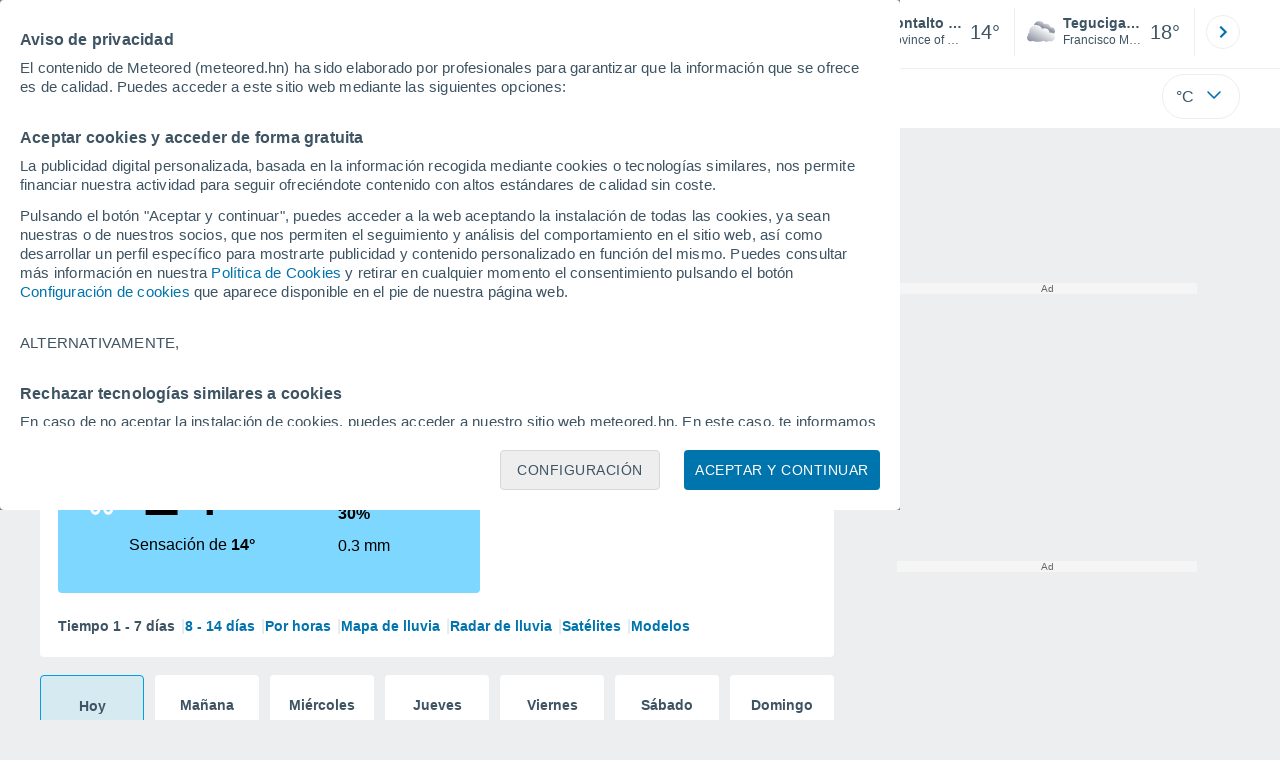

--- FILE ---
content_type: text/html; charset=UTF-8
request_url: https://www.meteored.hn/tiempo-en_Montalto+di+Castro-Europa-Italia-Viterbo--1-30407.html
body_size: 36481
content:
<!doctype html> <html lang="es-HN" id="meteored_page"> <head><script>var user_country="US";</script> <title>Tiempo en Montalto di Castro - Meteored Honduras</title> <meta charset="UTF-8"> <meta http-equiv="X-UA-Compatible" content="IE=edge"> <link rel="preconnect" href="https://services.meteored.com"> <link rel="dns-prefetch" href="https://services.meteored.com"> <link rel="preconnect" href="https://cmp.meteored.com"> <link rel="dns-prefetch" href="https://cmp.meteored.com"> <link rel="preconnect" href="https://securepubads.g.doubleclick.net"> <link rel="dns-prefetch" href="https://securepubads.g.doubleclick.net"> <link rel="preconnect" href="https://www.googletagmanager.com"> <link rel="dns-prefetch" href="https://www.googletagmanager.com"> <meta name="description" content="Tiempo en Montalto di Castro - Pron&oacute;stico del tiempo a 14 d&iacute;as. Los datos sobre el Tiempo, temperatura, velocidad del viento, la humedad, la cota de nieve, presi&oacute;n, etc "><meta name="keywords" content="Tiempo Montalto di Castro, Pron&oacute;stico Montalto di Castro, Clima Montalto di Castro, Weather Montalto di Castro, Tiempo Montalto di Castro Hoy, Tiempo Montalto di Castro Ma&ntilde;ana, Tiempo Montalto di Castro Fin de Semana, Tiempo Montalto di Castro 5 D&iacute;as, Tiempo Montalto di Castro 12 D&iacute;as, Tiempo Montalto di Castro 14 D&iacute;as"><meta name="robots" content="index, follow, max-image-preview:large"> <link rel="canonical" href="https://www.meteored.hn/tiempo-en_Montalto+di+Castro-Europa-Italia-Viterbo--1-30407.html"> <link rel="alternate" href="https://www.tiempo.com/montalto-di-castro.htm" hreflang="es"> <link rel="alternate" href="https://www.meteored.com.ar/tiempo-en_Montalto+di+Castro-Europa-Italia-Viterbo--1-30407.html" hreflang="es-ar"> <link rel="alternate" href="https://www.meteored.com.bo/tiempo-en_Montalto+di+Castro-Europa-Italia-Viterbo--1-30407.html" hreflang="es-bo"> <link rel="alternate" href="https://www.meteored.cl/tiempo-en_Montalto+di+Castro-Europa-Italia-Viterbo--1-30407.html" hreflang="es-cl"> <link rel="alternate" href="https://www.meteored.cr/tiempo-en_Montalto+di+Castro-Europa-Italia-Viterbo--1-30407.html" hreflang="es-cr"> <link rel="alternate" href="https://www.meteored.do/tiempo-en_Montalto+di+Castro-Europa-Italia-Viterbo--1-30407.html" hreflang="es-do"> <link rel="alternate" href="https://www.meteored.com.ec/tiempo-en_Montalto+di+Castro-Europa-Italia-Viterbo--1-30407.html" hreflang="es-ec"> <link rel="alternate" href="https://www.meteored.hn/tiempo-en_Montalto+di+Castro-Europa-Italia-Viterbo--1-30407.html" hreflang="es-hn"> <link rel="alternate" href="https://www.meteored.mx/clima_Montalto+di+Castro-Europa-Italia-Viterbo--1-30407.html" hreflang="es-mx"> <link rel="alternate" href="https://www.meteored.com.pa/tiempo-en_Montalto+di+Castro-Europa-Italia-Viterbo--1-30407.html" hreflang="es-pa"> <link rel="alternate" href="https://www.meteored.pe/tiempo-en_Montalto+di+Castro-Europa-Italia-Viterbo--1-30407.html" hreflang="es-pe"> <link rel="alternate" href="https://www.meteored.com.py/tiempo-en_Montalto+di+Castro-Europa-Italia-Viterbo--1-30407.html" hreflang="es-py"> <link rel="alternate" href="https://www.meteored.com.uy/tiempo-en_Montalto+di+Castro-Europa-Italia-Viterbo--1-30407.html" hreflang="es-uy"> <link rel="alternate" href="https://www.meteored.com.ve/tiempo-en_Montalto+di+Castro-Europa-Italia-Viterbo--1-30407.html" hreflang="es-ve"> <link rel="alternate" href="https://www.tempo.com/montalto-di-castro.htm" hreflang="pt"> <link rel="alternate" href="https://www.tempo.pt/montalto-di-castro.htm" hreflang="pt-pt"> <link rel="alternate" href="https://www.theweather.com/montalto-di-castro.htm" hreflang="en"> <link rel="alternate" href="https://www.yourweather.co.uk/weather_Montalto+di+Castro-Europe-Italy-Viterbo--1-30407.html" hreflang="en-gb"> <link rel="alternate" href="https://www.theweather.net/montalto-di-castro.htm" hreflang="en-ca"> <link rel="alternate" href="https://www.daswetter.com/wetter_Montalto+di+Castro-Europa-Italien-Viterbo--1-30407.html" hreflang="de"> <link rel="alternate" href="https://www.daswetter.at/montalto-di-castro.htm" hreflang="de-at"> <link rel="alternate" href="https://www.tameteo.nl/montalto-di-castro.htm" hreflang="nl"> <link rel="alternate" href="https://www.tameteo.com/meteo_Montalto+di+Castro-Europe-Italie-Viterbe--1-30407.html" hreflang="fr"> <link rel="alternate" href="https://www.ilmeteo.net/meteo_Montalto+di+Castro-Europa-Italia-Viterbo--1-30407.html" hreflang="it"> <link rel="alternate" href="https://www.pogoda.com/montalto-di-castro.htm" hreflang="ru"> <meta name="viewport" content="width=device-width, initial-scale=1.0, maximum-scale=1.0, user-scalable=no"> <link rel="manifest" href="https://www.meteored.hn/manifest.json"> <meta name="mobile-web-app-capable" content="yes"> <link rel="icon" type="image/png" sizes="48x48" href="https://www.meteored.hn/favicon.png"> <link rel="apple-touch-icon" href="https://www.meteored.hn/favicon.png"> <meta name="msapplication-square70x70logo" content="https://www.meteored.hn/img/icon/small_tile.png"> <meta name="msapplication-square150x150logo" content="https://www.meteored.hn/img/icon/medium_tile.png"> <meta name="msapplication-wide310x150logo" content="https://www.meteored.hn/img/icon/wide_tile.png"> <meta name="msapplication-square310x310logo" content="https://www.meteored.hn/img/icon/large_tile.png"> <meta property="fb:app_id" content="1542502069333743"> <meta property="og:locale" content="es_HN"> <meta property="og:type" content="website"><meta property="og:site_name" content="Meteored Honduras"> <meta property="og:url" content="https://www.meteored.hn/tiempo-en_Montalto+di+Castro-Europa-Italia-Viterbo--1-30407.html"> <meta property="og:title" content="Tiempo en Montalto di Castro"> <meta property="og:description" content="Tiempo en Montalto di Castro - Pronóstico del tiempo a 14 días. Los datos sobre el Tiempo, temperatura, velocidad del viento, la humedad, la cota de nieve, presión, etc "> <meta property="og:image" content="https://www.meteored.hn/sharepic/30407.jpg"> <meta property="og:image:width" content="1200"> <meta property="og:image:height" content="630"> <meta property="og:updated_time" content="2026-01-19GMT12:57:11+01:00"> <meta name="twitter:card" content="summary_large_image"> <meta name="twitter:url" content="https://www.meteored.hn/tiempo-en_Montalto+di+Castro-Europa-Italia-Viterbo--1-30407.html"> <meta name="twitter:title" content="Tiempo en Montalto di Castro"> <meta name="twitter:description" content="Tiempo en Montalto di Castro - Pronóstico del tiempo a 14 días. Los datos sobre el Tiempo, temperatura, velocidad del viento, la humedad, la cota de nieve, presión, etc "> <meta name="twitter:image" content="https://www.meteored.hn/sharepic/30407.jpg"> <meta name="supported-media" content="only screen and (min-width: 768px)"> <!--[if lt IE 8]><script>document.getElementsByTagName('html')[0].className="js";</script><![endif]--> <style media="all">html,body,div,span,article,aside,main,nav,section{margin:0;padding:0;border:0;outline:0;font-size:100%;vertical-align:baseline;background:rgba(0,0,0,0)}object,iframe,h1,h2,h3,h4,h5,p,blockquote,pre,abbr,address,cite,code,del,em,img,q,small,strong,sub,sup,var,b,i,dl,dt,dd,ol,ul,li,fieldset,form,label,table,tbody,tfoot,thead,tr,th,td,figcaption,figure,footer,header,time,audio,video{margin:0;padding:0;border:0;outline:0;font-size:100%;vertical-align:baseline;background:rgba(0,0,0,0)}img{display:block}body{line-height:1}article,aside,details,figcaption,figure,footer,header,hgroup,menu,main,nav,section{display:block}nav ul,ul,li{list-style:none}blockquote,q{quotes:none}blockquote:before,blockquote:after,q:before,q:after{content:"";content:none}a{margin:0;padding:0;font-size:100%;vertical-align:baseline;background:rgba(0,0,0,0)}ins{background-color:#efefef;color:#000;text-decoration:none}mark{font-weight:bold;font-style:italic;color:#000;background-color:#efefef}del{text-decoration:line-through}abbr[title],dfn[title]{border-bottom:1px dotted;cursor:help}table{border-collapse:collapse;border-spacing:0}hr{display:block;height:1px;border:0;border-top:1px solid #eceeef;margin:1em 0;padding:0}input,select{vertical-align:middle}button{background:rgba(0,0,0,0);border:none;padding:0}html,body{min-height:100%;height:auto;font-family:Arial,Helvetica,sans-serif;font-size:16px;text-align:center;box-sizing:border-box}html>*,body>*{text-align:left}a{text-decoration:none;color:#0074ad;cursor:pointer}.pie-txt{background-color:#fff;color:#3e5463}.corp{color:#009ee2}.fondo-corp{background-color:#e5f5fc !important}body:not(.mr-dm) #dailymotion-pip-small-viewport{--position-top: 56px}.arrow svg:hover{opacity:.5}.text-hv:hover{opacity:.5}.imagen{position:relative}#predLoad{display:none}.title-h1{font-weight:700;color:#3e5463;font-size:32px;line-height:1.1}.title-h2{font-weight:700;color:#3e5463;font-size:22px;line-height:27px}.title-mod{font-weight:bold;font-size:20px;line-height:27px;color:#3e5463}.title-link{font-weight:bold;font-size:14px;line-height:16px;color:#0074ad;white-space:nowrap;cursor:pointer}.title-link:hover{opacity:.5}.text-0{font-size:16px;line-height:20px;font-weight:bold;color:#3e5463}.text-0 p{font-weight:400}.text-0 a{color:#3e5463}.text-princ{color:#3e5463;font-weight:700;font-size:14px;line-height:16px}.text-sec{font-size:12px;line-height:18px}.subtitle{color:#3e5463;line-height:22px;font-size:1rem;font-weight:400}.subtitle a,.subtitle-s a{color:#3e5463}.subtitle-s{color:#3e5463;font-size:14px;font-weight:400;line-height:20px}.subtitle-m{color:#4c5962;font-size:1rem;font-weight:400;line-height:20.8px}.subtitulo-art,.subtitulo-video{font-weight:400;line-height:26px;font-size:17px;color:#3e5463;letter-spacing:.18px}.text_descrip{margin-top:1rem;letter-spacing:.03rem;font-size:15px;line-height:21.8px}.titulo_video{position:absolute;bottom:.5rem;left:.5rem;font-weight:bold;color:#fff;z-index:2}.texto-1,.texto-2,.texto-3,.texto-5{line-height:1.25;color:#444}.texto-1{font-size:12px}.texto-2{font-size:14px}.texto-5{font-size:20px}.text-fixed-2{display:-webkit-box;-webkit-box-orient:vertical;-webkit-line-clamp:2;overflow:hidden;text-overflow:ellipsis}.text-fixed-4{display:-webkit-box;-webkit-box-orient:vertical;-webkit-line-clamp:4;overflow:hidden;text-overflow:ellipsis}.txt-strng{font-weight:bold}.titulo-0{font-weight:700;line-height:1.1;color:#3e5463;font-size:16px}@media(max-width: 1023px){.titulo-0{font-size:15px}}.titulo-1{font-weight:700;line-height:1.1;color:#3e5463;font-size:18px}@media(max-width: 1023px){.titulo-1{font-size:17px}}.titulo-3-5{font-weight:700;line-height:1.1;color:#3e5463;font-size:24px}h1,h2,h3,h4,h5{cursor:default}.row{display:flex;flex-direction:row;align-items:center}.cmp_gdpr .row{align-items:initial}.col{display:flex;flex-direction:column;justify-content:center}.col-s{gap:.25rem}.flex-end{display:flex;justify-content:flex-end}.item-row{flex:1}@media(min-width: 1024px)and (max-width: 1279px){.item-row{max-width:322px;min-width:322px}}@media(min-width: 1280px){.item-row{max-width:388px;min-width:388px}}@media(max-width: 1023px){.item-row{flex-basis:100%}}.item-principal{flex:2}@media(min-width: 1024px)and (max-width: 1279px){.item-principal{max-width:664px}}@media(min-width: 1280px){.item-principal{max-width:794px}}@media(max-width: 1023px){.item-principal{width:calc(100vw - 10px)}}.cont-izq{margin-right:1.25rem}@media(max-width: 1023px){.cont-izq{margin-right:0}}.cont-der{margin-left:1.25rem}@media(max-width: 1023px){.franjas .item-principal{width:calc(100vw - 10px);margin-left:0 !important;margin-right:0 !important;flex:auto}}@media(max-width: 1023px){.franjas .item-row{display:flex;flex-direction:row;flex-wrap:wrap}.franjas .item-row>aside{flex:1}.franjas .item-row>aside:first-child{margin-right:.5rem}.franjas .item-row .rrss{flex-basis:100%}}.flex-r{display:flex;justify-content:space-between;flex-direction:row;align-items:center}.flex-w{display:flex;justify-content:space-between;flex-direction:row}.flex-w:not(.triple){flex-wrap:wrap}.flex-c{display:flex;justify-content:space-between;flex-direction:column;align-items:center}.flex-top{display:flex;flex-direction:row;align-items:flex-start}.center{display:flex;justify-content:center;align-items:center}.cont{margin-top:.75rem}.cont-s{margin-top:.5rem}.m-btm-m{margin-bottom:.5rem}.col-2{column-count:2}.gapm{gap:.75rem}.gaph{gap:.35rem}.container{margin:0 auto}@media(min-width: 1024px)and (max-width: 1279px){.container{width:1004px}}@media(min-width: 1280px){.container{width:1200px}}.container.franjas{margin-top:1.125rem}@media(max-width: 1023px){.container{width:auto;margin:0 5px}.container.franjas{margin-top:.75rem}}.tarjeta{-moz-box-sizing:border-box;-webkit-box-sizing:border-box;box-sizing:border-box;display:block;padding:1rem;background-color:#fff;border:1px solid #eceeef;border-radius:4px}.tarjeta.oscura{background-color:#4b4b4d;border:1px solid #4b4b4d}.tarjeta.oscura .titular,.tarjeta.oscura .autor,.tarjeta.oscura time{color:#fff}.grid-container-7{display:grid;grid-template-columns:repeat(7, 1fr);grid-gap:.688rem}.grid-item{text-align:center;background-color:#fff;box-sizing:border-box;border-radius:.25rem;padding:1rem .5rem}.triple>*:not(:last-child){margin-right:18px}@media(max-width: 1023px){.triple>*:not(:last-child){margin-right:.5rem}}.grid-4-minicards{display:grid;grid-template-columns:repeat(auto-fit, 140px);column-gap:18px;row-gap:15px}@media(min-width: 1280px){.grid-4-minicards{grid-template-columns:repeat(auto-fit, 175px)}}.grid-4{display:grid;grid-template-columns:repeat(4, 1fr);column-gap:1rem}.grid-3{display:grid;grid-template-columns:repeat(3, 1fr);column-gap:1rem}.grid-2{display:grid;grid-template-columns:repeat(2, 1fr);column-gap:1rem;row-gap:.5rem}.column{display:flex;flex-direction:column;justify-content:flex-start;margin-right:37px}.flex-1{flex:1}.flex-1m{flex:1.5}.modulo-aviso,.descarga-app,.promociones,.hub{height:64px;cursor:pointer}@media(max-width: 1023px){.art_principal{flex-direction:column}}.hidden{display:none}.card{background-color:#fff;box-sizing:border-box;border-radius:.25rem;padding:1.125rem}@media(min-width: 1024px){.card{margin-bottom:1.125rem}}@media(max-width: 1023px){.card{margin-bottom:.75rem}}@media(max-width: 320px){.card{margin:.5rem 0}}.card--bottom{border-radius:0 0 .25rem .25rem;margin:0;padding:.75rem}body.cards{background-color:#eceeef}.mrf-article-body.card{padding-top:24px;padding-left:28px;padding-right:28px}.ciudades-seleccionadas{position:relative;display:flex;align-items:center}.ciudades-seleccionadas .fav-carrusel-izq{position:absolute;left:0;z-index:2;display:none}.ciudades-seleccionadas .fav-carrusel-der{position:absolute;right:0;display:flex}.ciudades-seleccionadas .fav-carrusel-der.tope{opacity:.5;pointer-events:none}.ciudades-seleccionadas ul.favoritos{display:flex;-moz-box-sizing:border-box;-webkit-box-sizing:border-box;box-sizing:border-box;-webkit-box-flex:0 0 auto;-ms-flex:0 0 auto;flex:0 0 auto;width:370px;overflow-x:scroll;scrollbar-width:none;min-width:100px;height:48px;margin:0 35px}.ciudades-seleccionadas ul.favoritos::-webkit-scrollbar{display:none}.ciudades-seleccionadas ul.favoritos>*{-webkit-box-flex:0 0 180px;-ms-flex:0 0 180px;flex:0 0 180px;position:relative;width:180px;cursor:pointer}.ciudades-seleccionadas ul.favoritos>* .eliminar{position:absolute;right:0;bottom:0;padding:0;display:none;-webkit-box-align:center;-ms-flex-align:center;align-items:center;-webkit-box-pack:center;-ms-flex-pack:center;justify-content:center;height:100%;width:45px;border-left:1px solid #eceeef;background-color:#dcdcdc}.ciudades-seleccionadas ul.favoritos>* .eliminar svg{fill:#fff;width:30px;height:30px}.ciudades-seleccionadas ul.favoritos>* .eliminar svg:hover{fill:#0074ad}.fav-carrusel-der.icon,.fav-carrusel-izq.icon{width:2rem;height:2rem;background-color:#fff;border-radius:50%;border:1px solid #eceeef;justify-content:center;align-items:center}.fav-carrusel-der.icon:hover,.fav-carrusel-izq.icon:hover{background-color:#eceeef}.header-logo{position:relative;flex:1;max-width:15rem;text-decoration:none;min-width:10rem}.header-logo img{width:100%;height:auto}.menu{height:64px;vertical-align:middle}.line{border-bottom:1px solid #eceeef;padding-bottom:.25rem}.buscador{display:flex;position:relative}.buscador input{border-radius:25px 0 0 25px;border:1px solid #eceeef;padding:0 1rem;border-right:0;width:100%}.buscador input ::placeholder{color:#8b98a1;font-size:1rem;font-weight:400}.buscador input:focus{outline:0;cursor:pointer}.buscador input:hover{cursor:pointer}.buscador button{border-radius:0 25px 25px 0;border:1px solid #eceeef;border-left:0;height:54px;padding:1rem}.navegacion{position:relative}.nav{position:relative;width:calc(100% - 128px)}.nav ul{height:55px;overflow:scroll;width:100%;white-space:nowrap;gap:30px}@media(max-width: 1023px){.nav ul{justify-content:flex-start;width:calc(100vw - 125px);margin-right:100px;margin-left:25px}.nav ul.blurred:after{height:55px;right:100px}}@media(min-width: 1024px)and (max-width: 1279px){.nav ul{width:800px;justify-content:left}.nav ul.blurred:after{height:55px}}.nav ul::-webkit-scrollbar{display:none}@media(min-width: 1024px)and (max-width: 1279px){.nav li:last-child{padding-right:50px}}.nav .text-princ a{color:#3e5463;display:inline-flex;align-items:center}.nav .text-princ a:hover{opacity:.5}.header{width:100%;position:relative;background-color:#fff;z-index:9}#capaBuscador{flex:1;max-width:480px;margin-left:70px;margin-right:35px;min-width:200px}@media(max-width: 1024px){#capaBuscador{margin-left:auto;margin-right:auto;min-width:auto}}.lugar{margin-left:6px;margin-right:.5rem}.lugar .text-sec{font-weight:400}.favorito .row{height:100%;margin:0 .5rem;margin-left:10px}.favorito::after{position:absolute;height:48px;width:1px;background-color:#eceeef;right:0;content:"";top:0}.datos{width:calc(100% - 40px);color:#3e5463}.lugar{width:65%}.lugar>*{display:block;overflow:hidden;white-space:nowrap;text-overflow:ellipsis}#unidadesMedicion,#unidades{display:none}#buttonSetting{display:flex;align-items:center;justify-content:space-between;border:1px solid #eceeef;border-radius:25px;width:100%;max-width:50px;padding:.5rem .8rem;right:0;position:absolute;z-index:2;background:#fff}#buttonSetting:hover{background:#f6f7f7;cursor:pointer}#buttonSetting:hover span{opacity:.5}#buttonSetting .uTemp{color:#3e5463}#buttonSetting .icono{color:#0074ad}#buttonSetting.with-login{right:50px}.favoritos .temperatura{font-size:1.25rem;height:48px;width:30%;display:flex;align-items:center;justify-content:center;box-sizing:border-box}.login{right:0;position:absolute;cursor:pointer}.login .box{border:1px solid #eceeef;border-radius:50%;padding:.5rem}.login .box:hover{border:1px solid #0074ad}.circle-avatar{width:42px;height:42px;border-radius:50%;background-color:#0074ad;display:flex;justify-content:center;align-items:center;color:#fff;font-size:14px}.circle-avatar:hover{opacity:.7}.capa-unidades{-moz-box-sizing:border-box;-webkit-box-sizing:border-box;box-sizing:border-box;z-index:10;display:none;padding:15px;background-color:#fff;position:absolute;top:100%;right:0;width:320px;height:auto;box-shadow:0px 2px 4px}.capa-unidades .magnitudes{display:-webkit-box;display:-ms-flexbox;display:flex;-webkit-box-orient:vertical;-webkit-box-direction:normal;-ms-flex-direction:column;flex-direction:column;-webkit-box-pack:space-evenly;-ms-flex-pack:space-evenly;justify-content:space-evenly;-webkit-box-align:center;-ms-flex-align:center;align-items:center;width:100%;height:100%}.capa-unidades .magnitud{display:-webkit-box;display:-ms-flexbox;display:flex;-ms-flex-wrap:wrap;flex-wrap:wrap;width:100%;margin-bottom:15px}.capa-unidades .nombre-magnitud{width:100%;margin-bottom:5px;font-size:.6875rem;font-weight:700;text-transform:uppercase;color:#666}.capa-unidades .unidad{-moz-box-sizing:border-box;-webkit-box-sizing:border-box;box-sizing:border-box;flex:auto;height:40px;margin-right:5px;font-size:.8125rem;font-weight:700;text-align:center;line-height:38px;color:#444;border:1px solid #eceeef;border-radius:4px;cursor:pointer}.capa-unidades .unidad:last-child{margin-right:0}.capa-unidades .unidad.activa{background-color:#efefef;cursor:default}.capa-unidades .aceptar{-moz-box-sizing:border-box;-webkit-box-sizing:border-box;box-sizing:border-box;font-size:.8125rem;font-weight:bold;text-align:center;color:#0074ad;border:1px solid #0074ad;border-radius:20px;height:40px;padding:0 40px;cursor:pointer;line-height:38px}.mini-card:hover{background-color:rgba(197,204,208,.3)}.play-container{position:absolute;width:100%;height:100%;top:0;display:flex;align-items:center;justify-content:center}.play-generic-small{transform:scale(0.67)}.play-black,.play-black-big{background-image:url("data:image/svg+xml,%3Csvg xmlns='http://www.w3.org/2000/svg' viewBox='0 0 48 36' xml:space='preserve'%3E%3Cpath d='M2 0h44c1.1 0 2 .9 2 2v32c0 1.1-.9 2-2 2H2c-1.1 0-2-.9-2-2V2C0 .9.9 0 2 0z' style='fill:%231a1a1a;fill-opacity:.8'/%3E%3Cpath d='m27.6 17-5.5-3.2c-.8-.5-1.9.1-1.9 1.1v6.3c0 1 1 1.5 1.9 1.1l5.5-3.2c.8-.4.8-1.6 0-2.1zm7.6-10.9h-22c-2.2 0-4 1.8-4 4v16c0 2.2 1.8 4 4 4h22c2.2 0 4-1.8 4-4v-16c0-2.2-1.8-4-4-4zm2 20c0 1.1-.9 2-2 2h-22c-1.1 0-2-.9-2-2v-16c0-1.1.9-2 2-2h22c1.1 0 2 .9 2 2v16z' style='fill:%23fff'/%3E%3C/svg%3E%0A");border-bottom-right-radius:.25rem;position:absolute;right:0;bottom:0}.play-black{width:42px;height:32px}.play-black-big{width:62px;height:46px}.play-generic,.play-generic-small{background-image:url("data:image/svg+xml,%3Csvg xmlns='http://www.w3.org/2000/svg' width='48' height='48' viewBox='0 0 48 48' xml:space='preserve'%3E%3Ccircle cx='24' cy='24' r='24' style='fill:%23fff'/%3E%3Cpath d='m20.5 15.2 10.8 7.2c1.1.7 1.2 2.2.2 3l-11 7.3c-1.2.7-2.7-.2-2.7-1.6V16.8c0-1.4 1.5-2.3 2.7-1.6z' style='fill-rule:evenodd;clip-rule:evenodd;fill:%230074ad'/%3E%3C/svg%3E");width:48px;height:48px}.miniatura-portada:hover,.miniatura:hover,.imagen:hover{cursor:pointer}.miniatura-portada:hover .play-generic,.miniatura-portada:hover .play-generic-small,.miniatura:hover .play-generic,.miniatura:hover .play-generic-small,.imagen:hover .play-generic,.imagen:hover .play-generic-small{background-color:#fff;background-clip:padding-box;border:6px solid hsla(0,0%,100%,.5);border-radius:50%}#buttonSetting{box-sizing:content-box}#buttonSetting *{box-sizing:content-box}.miga{display:flex;flex-direction:row;overflow-x:scroll;margin:0;padding:0;list-style:none;margin-top:.75rem}.miga::-webkit-scrollbar{display:none}.miga li{font-size:.875rem;white-space:nowrap;line-height:1rem}.miga li:after{content:url("data:image/svg+xml;charset=UTF-8,%3csvg width='6' height='10' viewBox='0 0 6 10' fill='none' xmlns='http://www.w3.org/2000/svg'%3e%3cpath d='M1 9L5 5L1 1' stroke='%238B98A1' stroke-width='1.5' stroke-linecap='round' stroke-linejoin='round'/%3e%3c/svg%3e ");color:#8b98a1;padding-right:11px;padding-left:8px}.miga li:last-child{padding-right:0;color:#3e5463}.miga li:last-child:after{display:none}.miga li:last-child:hover{text-decoration:none}.miga li a:hover{text-decoration:underline}.cards .miga{margin-bottom:.75rem}.cards .miga:after{content:"";position:absolute;bottom:0;right:0;height:100%;pointer-events:none;width:1.875rem;background:linear-gradient(270deg, #ECEEEF 17.77%, rgba(255, 255, 255, 0) 97.59%)}.contenedor-miga{position:relative;overflow:hidden;width:100%}.contenedor-miga .miga{-ms-flex-wrap:nowrap;flex-wrap:nowrap}.contenedor-miga .miga li:last-child{padding-right:1rem}.encabezado-vista-horas .contenedor-miga{width:calc(100% - 32px)}.miga-menu{display:none}#bannerDerPC{max-width:300px;min-width:300px;width:300px;margin:0 auto;display:grid;gap:.75rem}@media only screen and (max-width: 1023px){#bannerDerPC{display:none}}.robapaginas-portada .creatividad{position:relative;width:300px}.robapaginas-portada .creatividad:after{position:absolute;top:0;left:0;z-index:2;width:100%;height:11px;font-size:10px;line-height:11px;text-align:center;color:#666;background-color:#f5f5f5;content:"Ad"}.robapaginas-portada.segundo-articulo-ram{margin-bottom:60px}#bannerDerPC0,#bannerDerPC1,#bannerDerPC2{height:250px;text-align:center;padding-top:11px}#bannerPC0,#bannerPC1{display:flex;align-items:center;justify-content:center}#ad_right3,#ad_bottom{padding-top:0;height:250px;margin-bottom:1.125rem}.publicidad-pie-lm{margin-top:1.5rem}#ad_top{height:90px}.creatividad-sup{display:flex;align-items:center;justify-content:center;padding:.75rem 0}@media(max-width: 1023px){#bannerSupPC{overflow:hidden}}@media(min-width: 1660px){#bannerSupPC:not(.publi-top) #ad_top{display:none}}.pub_vert{max-width:300px;min-width:300px;width:300px;height:600px;margin:0 auto;display:flex;justify-content:center}@media(min-width: 1660px){.container_sticky{position:absolute;width:calc((100% - 1200px)/2);left:0;padding-top:1.5rem}#bannerIzqPC{height:600px;margin:auto;display:flex;justify-content:center}}@media only screen and (max-width: 1659px){#ad_left3{display:none}}@media only screen and (min-width: 1660px)and (max-width: 1739px){#ad_left3{width:120px}}@media only screen and (min-width: 1740px)and (max-width: 2019px){#ad_left3{width:160px}}@media only screen and (min-width: 2020px){#ad_left3{width:300px}}.ad-dailymotion{min-height:15.625rem}.video-ad.news #ad-dailymotion{margin-top:.75rem}.meteo-maps #bannerIzqPC{margin-left:1rem;margin-top:-0.5rem}.divMovG{text-align:center;padding:0 !important;contain:content;margin-bottom:0}.divMovG.margin_neg{margin:0 -8px 8px -8px}@keyframes donut-spin{0%{transform:rotate(0deg)}100%{transform:rotate(360deg)}}.video-ad{margin-bottom:1rem}.link_basic{color:#0074ad}.link_basic:hover{opacity:.5}.link_bold{color:#0074ad;font-weight:bold}.link-activo{color:#3e5463}.ver-mas{display:-webkit-box;display:-ms-flexbox;display:flex;justify-content:flex-end;align-items:center;margin-top:7px}.ver-mas svg{margin-left:9px}.blurred:after{content:"";width:1.875rem;bottom:0;position:absolute;display:inline-block;border-radius:4px;background:linear-gradient(270deg, #FFF 17.77%, rgba(255, 255, 255, 0) 98.59%);right:0}.blurred:before{left:-1px;content:"";width:1.875rem;bottom:0;position:absolute;display:inline-block;border-radius:4px;background:linear-gradient(90deg, #FFF 17.77%, rgba(255, 255, 255, 0) 98.59%)}.blurred{overflow-x:scroll;width:100%;white-space:nowrap;gap:.5rem}.blurred>*{flex:0 0 auto}.blurred::-webkit-scrollbar{display:none}.ulCarrusel{white-space:nowrap;gap:.5rem}.ulCarrusel li:after{content:"|";color:rgba(197,204,208,.6);margin-left:2px;font-weight:100}.ulCarrusel li:last-child:after{content:""}.carrusel{position:relative}button.boton{border:0}.botonera{margin-left:auto;height:1.5rem}.botonera .shared{position:relative;display:block}.boton-video{position:absolute;top:50%;left:50%;transform:translate(-50%, -50%);z-index:1}.boton-video svg{transform:scale(0.75)}.bt-submit{background-color:#0074ad;border:1px solid #0074ad;color:#fff;font-size:14px;padding-top:.75rem;padding-bottom:.75rem;font-weight:bold;text-transform:uppercase;border-radius:.25rem}.bt-submit:hover{opacity:.5;cursor:pointer}.play-basic{background-image:url("data:image/svg+xml,%3Csvg width='48' height='48' xmlns='http://www.w3.org/2000/svg' viewBox='0 0 48.81 49'%3E%3Cpath class='cls-1' d='m24.3,2.37C12.08,2.37,2.18,12.28,2.18,24.5s9.91,22.13,22.13,22.13,22.13-9.91,22.13-22.13S36.53,2.37,24.3,2.37Zm-4.23,31.36V15.27l14,9.23-14,9.23Z' fill='%23FFF' fill-rule='evenodd'%3E%3C/path%3E%3C/svg%3E")}.img-card{border-radius:.25rem}.img-card img{border-radius:.25rem}.modulo-aviso .img-card{display:flex}.img-circle img{border-radius:.25rem;width:100%;height:100%;object-fit:cover}.icono{width:24px;height:24px;line-height:0;display:block}.icono svg{width:inherit;height:100%}.icono.s{width:18px;height:18px}.icono.l{width:32px;height:32px}.icono.xl{width:40px;height:40px}.icono.xxl{width:48px;height:48px}.icono.xxxl{width:64px;height:64px}.icono-aviso{display:inline-block;width:30px;height:24px;line-height:0}.icono-aviso svg{width:100%;height:100%;margin:0 auto}.icono-mas{position:relative;display:flex;justify-content:center;align-items:center;width:24px;height:24px;transition:all .3s ease-in-out}.icono-mas svg{fill:#0074ad}.icono-mas.open{transform:rotate(180deg)}.circle{border-radius:50%}.NE{transform:rotate(45deg)}.E{transform:rotate(90deg)}.SE{transform:rotate(135deg)}.S{transform:rotate(180deg)}.SO,.SW{transform:rotate(225deg)}.O,.W{transform:rotate(270deg)}.NO,.NW{transform:rotate(315deg)}.max{color:#cb2c2a;font-weight:bold}.min{color:#2a65cb;text-align:right;font-weight:bold}.velocidad{color:#3e5463;font-size:.875rem;line-height:1rem;align-items:flex-start;margin-left:10px;text-align:center}.velocidad.veloc-day{margin-left:0}.wind{margin-right:.5rem}.temp-mm{flex:.65;margin-right:.5rem;margin-left:.5rem}.precip{margin-left:.25rem;color:#0074ad;position:relative}.precip .probabilidad{margin-right:.25rem}.precip span{font-size:.75rem}.prob{font-weight:bold}.instagram{background-image:linear-gradient(to bottom, #833BC8, #CE3D88, #FF704A, #FB5347)}.rrss{margin-top:.5rem;justify-content:left}.rrss .flex-r{margin-top:.625rem;margin-bottom:.25rem}.rrss .circle{height:2rem;width:2rem;margin-right:.25rem}.rrss .circle:last-child{margin-right:0}.rrss svg{fill:#fff}.por-horas-share img{border-radius:50%}.por-horas-share .email img{border:1px solid #3e5463}.icono svg{width:24px;height:24px;line-height:0}.circle{border-radius:50%}.zona-color.noche-nuevo{color:#fff;background-color:#004766}.zona-color.noche-nuevo a{color:#fff}.zona-color.noche-nuevo .miga *:after{color:#fff}.zona-color.noche-nuevo .estado .boton.activo svg,.zona-color.noche-nuevo .comentario svg{fill:#fff}.zona-color.nuevo-1{color:#000;background-color:#7ed7fe}.zona-color.nuevo-1 a{color:#000}.zona-color.nuevo-1 .miga *:after{color:#000}.zona-color.nuevo-1 .estado .boton.activo svg,.zona-color.nuevo-1 .comentario svg{fill:#000}.zona-color.nuevo-2{color:#000;background-color:#61cfff}.zona-color.nuevo-2 a{color:#000}.zona-color.nuevo-2 .miga *:after{color:#000}.zona-color.nuevo-2 .estado .boton.activo svg,.zona-color.nuevo-2 .comentario svg{fill:#000}.zona-color.nuevo-3{color:#000;background-color:#3ac3ff}.zona-color.nuevo-3 a{color:#000}.zona-color.nuevo-3 .miga *:after{color:#000}.zona-color.nuevo-3 .estado .boton.activo svg,.zona-color.nuevo-3 .comentario svg{fill:#000}.zona-color.nuevo-4{color:#000;background-color:#19b8fd}.zona-color.nuevo-4 a{color:#000}.zona-color.nuevo-4 .miga *:after{color:#000}.zona-color.nuevo-4 .estado .boton.activo svg,.zona-color.nuevo-4 .comentario svg{fill:#000}.zona-color.nuevo-5{color:#000;background-color:#009ee2}.zona-color.nuevo-5 a{color:#000}.zona-color.nuevo-5 .miga *:after{color:#000}.zona-color.nuevo-5 .estado .boton.activo svg,.zona-color.nuevo-5 .comentario svg{fill:#000}.dos-semanas.noche-nuevo .dia.activo{background-color:rgba(0,71,102,.2);border:1px solid #2e3d49}.dos-semanas.noche-nuevo .dia.activo .horas a{color:#fff}.dos-semanas.noche-nuevo .dia:hover:not(.activo){background-color:rgba(0,71,102,.1);cursor:pointer}.dos-semanas.nuevo-1 .dia.activo{background-color:rgba(126,215,254,.2);border:1px solid #009ee2}.dos-semanas.nuevo-1 .dia.activo .horas a{color:#000}.dos-semanas.nuevo-1 .dia:hover:not(.activo){background-color:rgba(126,215,254,.1);cursor:pointer}.dos-semanas.nuevo-2 .dia.activo{background-color:rgba(97,207,255,.2);border:1px solid #009ee2}.dos-semanas.nuevo-2 .dia.activo .horas a{color:#000}.dos-semanas.nuevo-2 .dia:hover:not(.activo){background-color:rgba(97,207,255,.1);cursor:pointer}.dos-semanas.nuevo-3 .dia.activo{background-color:rgba(58,195,255,.2);border:1px solid #009ee2}.dos-semanas.nuevo-3 .dia.activo .horas a{color:#000}.dos-semanas.nuevo-3 .dia:hover:not(.activo){background-color:rgba(58,195,255,.1);cursor:pointer}.dos-semanas.nuevo-4 .dia.activo{background-color:rgba(25,184,253,.2);border:1px solid #009ee2}.dos-semanas.nuevo-4 .dia.activo .horas a{color:#000}.dos-semanas.nuevo-4 .dia:hover:not(.activo){background-color:rgba(25,184,253,.1);cursor:pointer}.dos-semanas.nuevo-5 .dia.activo{background-color:rgba(0,158,226,.2);border:1px solid #009ee2}.dos-semanas.nuevo-5 .dia.activo .horas a{color:#000}.dos-semanas.nuevo-5 .dia:hover:not(.activo){background-color:rgba(0,158,226,.1);cursor:pointer}.app-icon{height:1.5rem;display:block;margin-right:10px;margin-bottom:5px}.texto-ultima{color:#cb2c2a;font-weight:bold;font-size:12px;line-height:20px;display:-webkit-box;-webkit-box-orient:vertical;-webkit-line-clamp:1;overflow:hidden;text-overflow:ellipsis}.botonera .icono-app{width:34px;height:29px;display:block}.botonera .shared{margin-left:.5rem}#estado-actual .zona-color{margin-right:.688rem;height:171px;align-content:center}#estado-actual .boton{height:2rem}.estado{font-size:1.125rem;padding-top:.625rem;margin-bottom:.75rem;color:#3e5463}.day::before{content:"|";margin-left:.25rem}.card_struct{margin:.75rem 0 1.125rem 0}.zona-color{-ms-flex-wrap:wrap;flex-wrap:wrap;padding:1.25rem;border-radius:.25rem}.zona-color div{width:100%}.zona-color .descripcion{margin-bottom:1.125rem;font-weight:bold}.dato-temperatura{font-size:4.625rem;margin-left:.688rem;line-height:4.375rem}.sensacion{width:100%;display:block;margin-top:.688rem;line-height:1.125rem}.temperatura{flex:2;font-size:1rem;margin-right:1rem}.temperatura img{width:4rem;height:4rem}.datos-uv{flex:1;justify-content:space-between}.datos-uv img{padding-top:.25rem;padding-bottom:.25rem;width:2rem;height:auto}.info-act{align-items:stretch}#ad_mright1_li{height:0;animation:abrirElemento 4s ease forwards}@keyframes abrirElemento{0%{height:0}100%{height:auto}}.dias{padding:0}.modulo-horas{position:relative}.modulo-horas .blurred:after,.modulo-horas .blurred:before{height:4.75rem}.modulo-horas .subtitle{margin-top:.313rem}.hora,.temp{color:#3e5463;font-size:.875rem;text-align:center;white-space:nowrap}.dos-semanas{position:relative}.dos-semanas .flex-r{margin:0 .5rem;border-bottom:1px solid rgba(197,204,208,.6)}@media(max-width: 359px){.dos-semanas .flex-r{margin:0 .5rem}}.dos-semanas .flex-r:last-child{border-bottom:none}.dos-semanas .subtitle-m{color:#8b98a1}.dos-semanas .blurred:after{bottom:auto;height:100%;width:3rem}.dos-semanas .text-sec{color:#3e5463}.dos-semanas .descarga-app.hub{border-bottom:1px solid rgba(197,204,208,.6);padding-bottom:1rem;margin-bottom:0}.descarga-app{padding:.5rem .875rem .5rem .5rem}.textos{flex:2;padding:0px 10px 0 12px}.textos .datos{line-height:16.8px;font-size:14px}@media(max-width: 1279px){.textos .datos{font-size:12px;line-height:14.4px}}@media(max-width: 1279px){.textos .subtitle{font-size:14px;line-height:16px}}.mapTLoc{height:220px;position:relative}.current{background-color:#eceeef}.video{position:relative}.guion::after{content:"-";padding-left:.25rem}.dos-semanas .fav-carrusel-izq{display:flex}.carrusel{padding-top:20px}.ulCarrusel{overflow-x:scroll;overflow-y:hidden;width:100%;position:relative;height:26px;overflow-x:auto;scroll-behavior:smooth;scroll-snap-type:x mandatory}.ulCarrusel::-webkit-scrollbar{display:none}@media(max-width: 1023px){.ulCarrusel{width:100%}}@media(min-width: 1024px){.ulCarrusel{width:628px}}@media(min-width: 1280px){.ulCarrusel{width:762px}}.ulCarrusel .lis-mini-carrusel:last-child{margin-right:2rem}.ulCarrusel .text-0{font-size:.875rem}.ulCarrusel li{flex:0 0 auto;scroll-snap-align:start}#carrusel-izq{z-index:2;background:linear-gradient(90deg, #fff 53.77%, rgba(255, 255, 255, 0) 98.59%);width:40px;left:-8px;position:absolute;display:none}#carrusel-der{z-index:2;position:absolute;width:40px;right:-16px;background:linear-gradient(270deg, #fff 62.77%, rgba(255, 255, 255, 0) 100.59%)}.dias_w{width:100%}.dias_w .day_col{align-items:center}.dias_w .day_col .precip{margin-top:.5rem;margin-bottom:.5rem;display:block}@media(min-width: 1024px)and (max-width: 1279px){.dias_w .day_col .precip{flex-direction:column}}.dias_w .day_col .infoSymbol{margin-left:17px;margin-top:-8px}.dias_w .day_col .infoSymbol #clickInfoSymbol{display:none}.dias_w .day_col .temp{font-weight:bold;margin-bottom:.375rem;padding-top:.25rem}.dias_w .day_col .barra{font-weight:400;color:#3e5463}.dias_w .day_col>span{margin-top:.25rem}.dias_w .text-0,.dias_w .subtitle-m{font-size:.875rem}.horas{position:relative}.horas a{display:block;height:32px}@media(min-width: 1024px){.horas .fav-carrusel-der{right:-1rem;position:absolute;display:flex}}.dNone{display:none}@media(min-width: 1024px){.primera-semana .fav-carrusel-izq{left:-1rem;position:absolute}}.prediccion{height:72px;justify-content:flex-start;align-items:center;margin-bottom:.75rem}@media(min-width: 1024px)and (max-width: 1279px){.prediccion{height:84px}}.dos-semanas.noche-nuevo .dia.activo{border:1px solid #2e3d49;background-color:rgba(0,71,102,.2)}.dos-semanas.noche-nuevo .dia.activo .horas a{color:#fff}.dos-semanas.noche-nuevo .dia:hover:not(.activo){background-color:rgba(0,71,102,.1);cursor:pointer}.dos-semanas.nuevo-1 .dia.activo{border:1px solid #009ee2;background-color:rgba(126,215,254,.2)}.dos-semanas.nuevo-1 .dia.activo .horas a{color:#000}.dos-semanas.nuevo-1 .dia:hover:not(.activo){background-color:rgba(126,215,254,.1);cursor:pointer}.dos-semanas.nuevo-2 .dia.activo{border:1px solid #009ee2;background-color:rgba(97,207,255,.2)}.dos-semanas.nuevo-2 .dia.activo .horas a{color:#000}.dos-semanas.nuevo-2 .dia:hover:not(.activo){background-color:rgba(97,207,255,.1);cursor:pointer}.dos-semanas.nuevo-3 .dia.activo{border:1px solid #009ee2;background-color:rgba(58,195,255,.2)}.dos-semanas.nuevo-3 .dia.activo .horas a{color:#000}.dos-semanas.nuevo-3 .dia:hover:not(.activo){background-color:rgba(58,195,255,.1);cursor:pointer}.dos-semanas.nuevo-4 .dia.activo{border:1px solid #009ee2;background-color:rgba(25,184,253,.2)}.dos-semanas.nuevo-4 .dia.activo .horas a{color:#000}.dos-semanas.nuevo-4 .dia:hover:not(.activo){background-color:rgba(25,184,253,.1);cursor:pointer}.dos-semanas.nuevo-5 .dia.activo{border:1px solid #009ee2;background-color:rgba(0,158,226,.2)}.dos-semanas.nuevo-5 .dia.activo .horas a{color:#000}.dos-semanas.nuevo-5 .dia:hover:not(.activo){background-color:rgba(0,158,226,.1);cursor:pointer}.comentario,.modulo-aviso{border:1px solid #eceeef}@media(max-width: 1023px){.comentario{margin-top:0}}.titulo-aviso{font-size:.813rem;line-height:1rem;font-weight:bold}.modulo-aviso .img-card-warn{width:3rem;height:3rem}.modulo-aviso img{margin:auto;padding-top:.25rem;padding-bottom:.25rem}.modulo-aviso .datos{font-size:13px;line-height:16px;font-weight:bold}.modulo-aviso .amarillo{background-color:#facb00}.modulo-aviso .naranja{background-color:#ff8700}.modulo-aviso .rojo{background-color:#cb2c2a}.modulo-aviso .verde{background-color:#4caf50}.modulo-aviso .gris{background-color:#c1c1c1}.modulo-aviso .azul{background-color:#2a65cb}.titulo-promocion{font-size:.813rem;line-height:1rem;font-weight:bold}.promociones{display:block;margin-top:10px;margin-right:.688rem}.promocion{width:100%}.promocion .datos{display:block;margin-top:.313rem}.promocion .imagen img{outline:1.84px solid #eceeef}.avisos{flex:1.5;display:flex;flex-direction:column}.avisos .card.esqui{height:auto;border:1px solid #eceeef}.avisos .imagen,.promociones .imagen{width:42px;height:42px;display:flex;align-items:center;justify-content:center}.avisos .imagen img,.promociones .imagen img{width:42px;height:42px;margin:auto;object-fit:cover}@media(min-width: 1280px){.avisos,.promociones{min-width:316px}}.avisos>.card,.promociones>.card{padding:11px 13px 11px 20px;height:64px;margin-bottom:10px}.avisos>.card:hover,.promociones>.card:hover{background-color:#f6f7f7}.modulo-aviso:last-child{margin-bottom:0}.antetitulo a{color:#3e5463}.tabla-xhoras{position:relative;display:flex;flex-direction:column;justify-content:space-between}.tabla-xhoras td:first-child{width:18px}.tabla-xhoras .dNone{display:none}.tabla-xhoras .tabla-horas{width:100%;color:#3e5463}.tabla-xhoras .tabla-horas tr:not(.detalleH){height:68px;border-bottom:1px solid #eceeef;display:table-row}.tabla-xhoras .tabla-horas tr:not(.detalleH) td{vertical-align:middle}.tabla-xhoras .tabla-horas tr:not(.detalleH).h-ant{display:none}.tabla-xhoras .tabla-horas .descripcion{font-size:.875rem;line-height:1rem;padding-left:1rem;width:180px}.tabla-xhoras .tabla-horas .precip{height:68px;width:40px}.tabla-xhoras .iconoRotated img{transform:rotate(270deg)}.tabla-xhoras .icono-mas{position:absolute;display:block;right:-0.25rem;width:1.5rem;height:1.5rem;transition:all .3s ease-in-out}.tabla-xhoras .icono-mas svg{fill:#0074ad}.tabla-xhoras .icono-mas.open{transform:rotate(180deg)}.tabla-xhoras .detail{display:-webkit-box;display:-ms-flexbox;display:flex;width:100%;overflow:hidden;transition:all .3s ease-in-out;font-size:.75rem;display:none}.tabla-xhoras .detail.open{display:flex;padding-top:1rem;padding-bottom:1rem}.tabla-xhoras .detail.open .row{margin-bottom:1rem}.tabla-xhoras .detail .datos{margin-left:.5rem}.tabla-xhoras .detail .datos>:first-child{margin-bottom:.25rem}.long-tail{font-size:14px;color:#3e5463;margin-top:1rem}@media(max-width: 1023px){.long-tail{margin-bottom:1rem}}.long-tail li{margin-right:.25rem}.long-tail li:after{content:"|";margin-left:.25rem;color:#0074ad}.derecha-localidad{margin-bottom:0;padding-bottom:1.125rem}.long-tail li:first-child:after,.long-tail li:last-child:after{display:none}.luna{line-height:20px}.modulo-aviso .asistente img{width:48px;height:48px;padding:0}.mShareMV{margin-top:.75rem}.ico{margin-left:6px;margin-right:4px}.hub_delete{height:0;transition:height 1s ease-out}.hub_add{height:64px;margin:.5rem;padding:.75rem .5rem;transition:all 2s ease}@starting-style{.hub_add{height:0px;display:block;margin:0;padding:0rem}}.play-noticia-hub,.play-noticia-hub-pc{position:absolute;background-size:cover;width:20px;height:20px;transform:translate(70%, 70%)}.play-noticia-hub-pc{transform:none}.parpadeo::before{content:"";width:10px;height:10px;background:#cb2c2a;border-radius:50%;position:relative;box-shadow:0px 0px 1px 1px #cb2c2a;animation:pulse 2s 1s infinite;animation-direction:alternate;display:inline-block}#d_hub_3 .promociones{margin-top:0}.hubwf-timeout-out{transition:all .5s ease;height:0;padding:0}@starting-style{.hubwf-timeout-out{height:64px;display:block}}.hubwf-timeout-out-1{transition:all 3s ease,margin 1.5s ease;height:0;padding:0;background-color:#fff;box-sizing:border-box;margin:0rem}@starting-style{.hubwf-timeout-out-1{height:64px;display:block;margin:.5rem}}.hubwf-timeout-out-2{transition:all 2.5s ease;transition-delay:3s;height:0;padding:0;background-color:#fff;box-sizing:border-box}@starting-style{.hubwf-timeout-out-2{height:64px;display:block}}@keyframes pulse{0%{box-shadow:0 0 0 0px #eda3a3}100%{box-shadow:0 0 0 3px #eda3a3}}[data-aqi="3"]{background-color:var(--f3);color:var(--t3)}[data-aqi="4"]{background-color:var(--f4);color:var(--t4)}[data-aqi="5"]{background-color:var(--f5);color:var(--t5)}.texto_enlace{color:#0074ad}.text_alert{color:#3e5463;font-size:.813rem;line-height:1rem}@media(max-width: 1279px){.text_alert{font-size:12px;line-height:14px;display:-webkit-box;-webkit-box-orient:vertical;-webkit-line-clamp:2;overflow:hidden;text-overflow:ellipsis}}.esqui .grid-2{row-gap:1rem;column-gap:.5rem}.esqui .icon-esqui{background-color:#e8f6fc;margin-right:.5rem}.esqui .title-link{line-height:18px}.esqui .subtitle-s,.esqui .txt-strng{line-height:16.8px}.esqui .icon-esqui{width:2rem;height:2rem}@media(max-width: 1279px){.esqui .subtitle-s,.esqui .txt-strng{font-size:12px;line-height:14.4px}}.expertos article{position:relative}.expertos h5 a::before{content:"";top:0;left:0;right:0;bottom:0;position:absolute}.expertos .pie-txt a{z-index:3}.horas-sol{font-size:.875rem;line-height:1rem}.horas-sol strong{margin-top:.25rem;font-size:1rem}.right{text-align:right}#daynight .grafico{margin:.75rem 0}.aman-anoch{font-size:.875rem;line-height:1.2}.aman-anoch span{flex:1;align-items:center}.aman-anoch.sol-texto-centrar{text-align:center}.fases-luna{display:table;width:100%;color:#586587}.fases-luna th,.fases-luna td{font-weight:400;font-size:.875rem;line-height:1rem;text-align:center}.fases-luna td{padding-bottom:.5rem}.fases-luna td .icono{margin-top:.25rem}.fases-luna th{padding-bottom:1rem}.fases-luna .icono{display:inline-block;width:28px;height:28px}.td-content{display:flex;flex-direction:column;align-items:center;justify-content:center}.salida-puesta-sol{color:#3e5463}@media(max-width: 1023px){.videos.item-row,.videos .item-row,#localidades-cercanas.item-row,#localidades-cercanas .item-row,.modulo-suscripcion.item-row,.modulo-suscripcion .item-row,.web.item-row,.web .item-row{display:block;max-width:500px}}.descarga-app .texto-descarga{margin-right:1em;margin-left:.625rem;color:#3e5463;line-height:initial;display:block;font-size:12px;line-height:16px;-webkit-line-clamp:3;display:-webkit-box;-webkit-box-orient:vertical;overflow:hidden;text-overflow:ellipsis}.descarga-app .text-descarga{font-size:14px;line-height:17px}.descarga-app .img-descarga{width:48px;min-width:48px;background-position:center}.descarga-app svg{flex-shrink:0}.descarga-app .boton-b-android{background-color:#098a59;border-radius:.5rem;padding-left:.5rem;padding-right:.5rem;text-shadow:1px 1px 1px rgba(0,0,0,.3)}.descarga-app .boton-b-ios{background-color:#57cc4a;border-radius:100px;padding-left:.5rem;padding-right:.5rem}.bt-app{height:34px;color:#fff}.boton-descarga{background-color:#0074ad;color:#fff;font-size:14px;padding:7px 8px;border-radius:4px;line-height:18.5px;font-weight:bold;margin-left:auto}.module{padding-top:1.5rem;color:#3e5463}.module:not(.-sin){border-top:double #eceeef}.module{padding-top:1.5rem;color:#3e5463}.module:not(.-sin){border-top:double #eceeef}.titulo-seccion{border-bottom:2px solid #eceeef;padding-top:.5rem;padding-bottom:.5rem;display:flex;justify-content:space-between;align-items:center;flex:1 0 0;align-self:stretch;color:#3e5463;position:relative;margin-bottom:1rem}.foto-m{width:100%;height:203px}.img-play{position:relative}.img-play img{object-fit:cover;border-radius:.25rem}.spacing-md{padding-top:1rem;padding-right:.75rem;padding-bottom:1rem;padding-left:.75rem}.cont-video{position:relative}img.foto-l{width:100%;height:360px}.info-article{display:flex;flex-direction:column}.info-article .head-l a:before,.info-article .head-m a:before{content:"";top:0;left:0;right:0;position:absolute;bottom:0}.info-article .body-lb a{color:#3e5463}.info-article .body-lb a:before{content:"";top:0;left:0;right:0;bottom:0;position:absolute}.autor{display:flex;align-items:center}.autor .shared{margin-left:auto;display:block;width:40px;height:40px}.articles-row{display:flex;gap:.75rem;padding-bottom:.75rem;margin-bottom:.75rem;border-bottom:1px solid #eceeef;position:relative}.articles-row:last-child{border-bottom:0}.foto-s{width:106px;height:106px}.balcon .grid-4 .head-s{font-size:1rem;line-height:1.25rem}.balcon .grid-4 .foto-m{height:170px}.module.balcon{padding-top:1rem}.item-m{display:flex;flex-direction:column;position:relative}.item-m .head-s a:before{content:"";top:0;left:0;right:0;bottom:119px;position:absolute}.item-m .head-s::before{content:"";top:0;left:0;right:0;bottom:119px;position:absolute}.head-l{font-size:2rem;font-weight:bold;line-height:2.5rem}.head-m{font-size:1.5rem;font-weight:bold;line-height:1.875rem}.head-s{font-size:1.25rem;font-weight:bold;line-height:1.75rem}.body-l{font-size:1rem;font-weight:normal;line-height:1.375rem}.body-lb{font-size:1rem;font-weight:bold;line-height:1.32rem}.body-m{font-size:.875rem;font-weight:normal;line-height:1.125rem}.body-mb{font-size:.875rem;font-weight:bold;line-height:1.125rem}.body-s{font-size:.75rem;font-weight:normal;line-height:1rem}.body-sb{font-size:.75rem;font-weight:bold;line-height:1rem}/*# sourceMappingURL=critical.css.map */ </style> <link href="https://www.meteored.hn/respond-proxy.html" id="respond-proxy" rel="respond-proxy"> <link href="https://www.meteored.hn/respond.proxy.gif" id="respond-redirect" rel="respond-redirect"> <script id="meteored"> (function () { if ( typeof window.CustomEvent === "function" ) return false; function CustomEvent ( event, params ) { params = params || { bubbles: false, cancelable: false, detail: undefined }; var evt = document.createEvent( 'CustomEvent' ); evt.initCustomEvent( event, params.bubbles, params.cancelable, params.detail ); return evt; } CustomEvent.prototype = window.Event.prototype; window.CustomEvent = CustomEvent; })(); var page_typology = "localidad"; var page_subtypology = "localidad"; var meteored_test = "a"; var content_group = "localidad_localidad"; var name_view = "localidad"; var item_category = "none"; (function(){ function getCookie(k) { for (var c=document.cookie.split(";"),l=c.length,i=0;i<l;i++) { var a=c[i].trim().split("="); if (a[0]===k) { return decodeURIComponent(a[1]); } } return null; } window.requestAnimationFrame = window.requestAnimationFrame || window.mozRequestAnimationFrame || window.webkitRequestAnimationFrame || window.msRequestAnimationFrame || function(func) {setTimeout(func, 0);}; window.innerWidth = window.innerWidth || document.documentElement.clientWidth; window.innerHeight = window.innerHeight || document.documentElement.clientHeight; window["meteored"] = { user: { enabled: true }, site: { lang: "es-HN", family_lang: "es", signo_temperatura: 0, minima_nocturna: 0, lightning: 0, press_o: 2, temp_o: 0, wind_o: 0, rain_o: 0, altitude_o: 0, distance_o: 0, section: "1.4.0.0", data: { id: "hn", base: "meteored.hn", name: "Meteored.hn", country: 166 } }, search: { cty: 20, }, last: { def: [21041, 21042, 21022, 21035], menu_editor_lasts: false, loc: 30407, warn: 536, gn: 0, top10: false, mis_sitios: "Mis sitios", default: "Consulta la predicción de más localidades que te puedan interesar." }, notify: { enabled: true }, settings: { enabled: true, vars: { temperatures: ["&deg;C", "&deg;F"], winds: ["km/h", "mph", "m/s", "kt", "beaufort"], rains: ["mm", "in", "l/m²"], altitudes: ["m", "ft"], snows: ["cm", "in"], distances: ["km", "mi", "m"], press: ["mb", "inHg", "hPa", "mmHg", "kPa"], max: ["max."] } }, caption: { url: "faq.html" }, locality_latlon:{ id: "30407", g: false, latitud: 42.351388888889, longitud: 11.607777777778, url: "/mapas-meteorologicos/", coletilla: "amercen", prevision: "Previsión a las {hora}:00h", cobertura_radar: "", url_radar: "/radar/", url_sat: "/satelites/" }, alba_ocaso:{ luz_restante: "Luz diurna restante <strong>{hora}h {minutos}m</strong>", tiempo_hasta_amanecer: "Tiempo para el amanecer <strong>{hora}h {minutos}m</strong>", }, compartir:{ h1: "", url: "/tiempo-en_Montalto+di+Castro-Europa-Italia-Viterbo--1-30407.html", title: "Tiempo en Montalto di Castro", twitter: "", facebook: "https://www.facebook.com/meteoredofficial" }, directorioUrl:{ xhoras: "xhoras/", url_horas: "/tiempo-en_Montalto+di+Castro-Europa-Italia-Viterbo--1-30407.html?d=xhoras", proxima_semana: "proxima-semana", }, desfase:{ desfase: 3600 }, hours_mv: false, meteogram_hours: false, days_graph_hours: -1, dia_mapa: 0, por_horas: { unit_temp: 0, signo_temperatura: 0, unit_wind: 0, unit_press: 2, unit_rain: 0, unit_snow: 0, lang: "hn", f12h: 0, location: "30407", latitud: "42.351388888889", gn: 0, nombre_localidad: "Montalto di Castro", nombre_geonames: "", }, url_cookies: "/politica_cookies.html", secundarias_directorios: false, header_bidding: true, meteored_share : { template_name : "por-horas", max_shares : 6, shares : [ { type: 1, api_url: "https://www.facebook.com/sharer/sharer.php?u=https%3A%2F%2Fwww.meteored.hn%2Ftiempo-en_Montalto%2Bdi%2BCastro-Europa-Italia-Viterbo--1-30407.html" } , { type: 2, api_url: "https://twitter.com/share?url=https%3A%2F%2Fwww.meteored.hn%2Ftiempo-en_Montalto%2Bdi%2BCastro-Europa-Italia-Viterbo--1-30407.html&text=Tiempo+en+Montalto+di+Castro" } , { type: 5, api_url: "https://www.linkedin.com/shareArticle?mini=true&url=https%3A%2F%2Fwww.meteored.hn%2Ftiempo-en_Montalto%2Bdi%2BCastro-Europa-Italia-Viterbo--1-30407.html&title=Tiempo en Montalto di Castro&summary=Tiempo en Montalto di Castro - Pronóstico del tiempo a 14 días. Los datos sobre el Tiempo, temperatura, velocidad del viento, la humedad, la cota de nieve, presión, etc &source=https://www.meteored.hn" } , { type: 6, api_url: "https://pinterest.com/pin/create/button/?url=https://www.meteored.hn/tiempo-en_Montalto+di+Castro-Europa-Italia-Viterbo--1-30407.html&media=https%3A%2F%2Fwww.meteored.hn%2Fsharepic%2F30407.jpg&description=Tiempo en Montalto di Castro" } , { type: 4, api_url: "mailto:?subject=Tiempo en Montalto di Castro&body=Tiempo en Montalto di Castro - Pronóstico del tiempo a 14 días. Los datos sobre el Tiempo, temperatura, velocidad del viento, la humedad, la cota de nieve, presión, etc : https%3A%2F%2Fwww.meteored.hn%2Ftiempo-en_Montalto%2Bdi%2BCastro-Europa-Italia-Viterbo--1-30407.html" } , { type: 11, api_url: "https://www.tumblr.com/widgets/share/tool?shareSource=legacy&canonicalUrl=&url=https%3A%2F%2Fwww.meteored.hn%2Ftiempo-en_Montalto%2Bdi%2BCastro-Europa-Italia-Viterbo--1-30407.html&posttype=link&title=&caption=&content=" } ], additionals : [ { type: 8, api_url: "elementId:efectPDF" } , { type: 10, api_url: "https://www.xing.com/spi/shares/new?url=https%3A%2F%2Fwww.meteored.hn%2Ftiempo-en_Montalto%2Bdi%2BCastro-Europa-Italia-Viterbo--1-30407.html" } ] }, descarga_app : { url_app_android: "https://play.google.com/store/apps/details?id=aplicacion.tiempo&referrer=utm_source%3D{{utm_source}}%26utm_medium%3Dhn_{{modulo}}%26utm_campaign%3D{{icon}}", url_app_ios: "https://itunes.apple.com/es/app/weather-14-days-meteored/id543364901?mt=8&pt=1244240&ct=web_hn_app_{{modulo}}_{{icon}}", url_app_huawei: "https://appgallery.huawei.com/#/app/C101411075&referrer=utm_source%3D{{utm_source}}%26utm_medium%3Dhn_{{modulo}}%26utm_campaign%3D{{icon}}" }, show_carrusel: true, carrusel:{ elements: [ { key: "radar", anchor: "Radar de lluvia", link: "/radar/", }, { key: "mapas", anchor: "Mapas de Previsión", link: "/mapas-meteorologicos/", }, { key: "satelites", anchor: "Satélites", link: "/satelites/", }, { key: "modelos", anchor: "Modelos", link: "/modelos/", }, ] }, prediccionIncorrectaLoc: { si :"Sí", no : "NO", prediccIncorrecta : "¿La predicción actual es correcta?", }, dominio: "https://www.meteored.hn", performance_monitoring: 0, firebase_measurement_id: "", firebase_app_id: "d64971379bdef317207e19", locality: { icono_url_droide: "https://play.google.com/store/apps/details?id=aplicacion.tiempo&referrer=utm_source%3Dappweb%26utm_medium%3Dhn_loc_icon%26utm_campaign%3Ddroide_icon", icono_url_googleplay: "https://play.google.com/store/apps/details?id=aplicacion.tiempo&referrer=utm_source%3Dappweb%26utm_medium%3Dhn_loc_icon%26utm_campaign%3Dgoogleplay_icon", icono_url_ios: "https://itunes.apple.com/hn/app/weather-14-days-meteored/id543364901?mt=8&pt=1244240&ct=web_hn_loc_ios_icon", icono_url_store: "https://itunes.apple.com/hn/app/weather-14-days-meteored/id543364901?mt=8&pt=1244240&ct=web_hn_loc_store_icon", title_android: "Descarga Gratis App Android hn", title_ios: "Descarga Gratis App iOS hn", video: "Vídeo", }, video: { base_url: "videos/", tablet: 0 }, login: 0, rfv: 1, user_type: getCookie('meteored_rfv') ? getCookie('meteored_rfv') : 'a1_new1', key_test_ab: 0, reset_rfv: '1759222800', paint_hint : 0, usoHub: 1, isSa: 1, testABvalue: 'a', isTestAB: 0, is_localidad_mv : 1, ski: 0, ad_sticky_dynamic: 1, ad_height_variable: 1, ad_csw: 1, ad_csw_url: 'https://ads.meteored.com/js/loader/sticky.js?project=a0c5uscq9w9pbnq5lc4m8jq75vbgldwk&config=23zo93gi', ad_js: 1, ad_tags: { ad_units: [ { ad_unit_id: "ad_bottom", ad_unit_path: "/1012355/Chile970250", ad_unit_sizes: [[970,250], [250,250], [300,250], [320,100], [320,50], [336,280], [468,90], [728,90], [970,90]], ad_unit_mapping: 1, ad_unit_mappings: [{screen_size: [0,0], sizes: [[468,90], [250,250], [300,250], [320,100], [320,50], [336,280]]}, {screen_size: [729,0], sizes: [[728,90], [250,250], [300,250], [320,100], [320,50], [336,280], [468,90]]}, {screen_size: [971,0], sizes: [[970,250], [250,250], [300,250], [320,100], [320,50], [336,280], [468,90], [728,90], [970,90]]}], ad_unit_lazy: 1, ad_unit_to_replace: 0, ad_unit_targeting_extra: 0, ad_unit_times_refresh: 1, ad_unit_above_pixels: 500, ad_unit_paint_directly: 1, ad_unit_min_define: 0, ad_unit_promo_carrusel : 0 }, { ad_unit_id: "ad_left3", ad_unit_path: "/1012355/Chile300600", ad_unit_sizes: [[300,600], [120,240], [120,600], [160,600], [250,250], [300,250]], ad_unit_mapping: 1, ad_unit_mappings: [{screen_size: [0,0], sizes: [[300,600], [120,240], [120,600], [160,600], [250,250], [300,250]]}, {screen_size: [1660,0], sizes: [[120,600], [120,240]]}, {screen_size: [1740,0], sizes: [[160,600], [120,240], [120,600]]}], ad_unit_lazy: 1, ad_unit_to_replace: 0, ad_unit_targeting_extra: 0, ad_unit_times_refresh: 1, ad_unit_above_pixels: 500, ad_unit_paint_directly: 1, ad_unit_min_define: 1660, ad_unit_promo_carrusel : 0 }, { ad_unit_id: "ad_right1", ad_unit_path: "/1012355/Chile300250", ad_unit_sizes: [[300,250], [250,250]], ad_unit_mapping: 0, ad_unit_lazy: 1, ad_unit_to_replace: 0, ad_unit_targeting_extra: 0, ad_unit_times_refresh: 1, ad_unit_above_pixels: 500, ad_unit_paint_directly: 1, ad_unit_min_define: 1024, ad_unit_promo_carrusel : 0 }, { ad_unit_id: "ad_right2", ad_unit_path: "/1012355/Chile3002502", ad_unit_sizes: [[300,250], [250,250]], ad_unit_mapping: 0, ad_unit_lazy: 1, ad_unit_to_replace: 0, ad_unit_targeting_extra: 0, ad_unit_times_refresh: 1, ad_unit_above_pixels: 500, ad_unit_paint_directly: 1, ad_unit_min_define: 1024, ad_unit_promo_carrusel : 0 }, { ad_unit_id: "ad_right3", ad_unit_path: "/1012355/Chile300250locinf", ad_unit_sizes: [[970,250], [250,250], [300,250], [320,100], [320,50], [336,280], [468,90], [728,90], [970,90]], ad_unit_mapping: 1, ad_unit_mappings: [{screen_size: [0,0], sizes: [[468,90], [250,250], [300,250], [320,100], [320,50], [336,280]]}, {screen_size: [729,0], sizes: [[728,90], [250,250], [300,250], [320,100], [320,50], [336,280], [468,90]]}, {screen_size: [971,0], sizes: [[970,250], [250,250], [300,250], [320,100], [320,50], [336,280], [468,90], [728,90], [970,90]]}], ad_unit_lazy: 1, ad_unit_to_replace: 0, ad_unit_targeting_extra: 0, ad_unit_times_refresh: 1, ad_unit_above_pixels: 500, ad_unit_paint_directly: 1, ad_unit_min_define: 0, ad_unit_promo_carrusel : 0 }, { ad_unit_id: "ad_top", ad_unit_path: "/1012355/Chile72890", ad_unit_sizes: [[728,90], [320,100], [320,50], [468,90], [970,90]], ad_unit_mapping: 1, ad_unit_mappings: [{screen_size: [0,0], sizes: [[468,90], [320,100], [320,50]]}, {screen_size: [729,0], sizes: [[728,90], [320,100], [320,50], [468,90]]}, {screen_size: [971,0], sizes: [[728,90], [320,100], [320,50], [468,90], [970,90]]}], ad_unit_lazy: 1, ad_unit_to_replace: 0, ad_unit_targeting_extra: 0, ad_unit_times_refresh: 1, ad_unit_above_pixels: 500, ad_unit_paint_directly: 1, ad_unit_min_define: -1660, ad_unit_promo_carrusel : 0 }, ] }, ad_tappx: 0, ad_dailymotion: 1, ad_dm_playlist: "https://geo.dailymotion.com/player/xu5fi.html?video=", getCookie: getCookie, }; if (window["meteored-cf-units"]!==undefined) { delete window["meteored-cf-units"]; } if (window["meteored-cf-last"]!==undefined) { delete window["meteored-cf-last"]; } })(); </script> <!--[if lt IE 9]> <script> if (document.addEventListener==undefined && document.attachEvent!=undefined) { document.addEventListener = function(name, func) { document.attachEvent("on"+name, func); } } </script> <![endif]--> <script src="https://www.meteored.hn/js/bundle/3749/69b0fdd082a5a33acaef.js" async></script> <script src="https://www.meteored.hn/js/bundle/Ad/7e585ba22b5a2a6cc60a.js" async></script> <script src="https://www.meteored.hn/js/bundle/locality_v3_pc/552f224e43b434b760c6.js" async></script> <link rel="preload" href="https://www.meteored.hn/js/bundle/locality_v3_pc/2a58a66ac54c22f1c9e2.css" as="style" onload="this.onload=null;this.rel='stylesheet'"> <noscript><link rel="stylesheet" href="https://www.meteored.hn/js/bundle/locality_v3_pc/2a58a66ac54c22f1c9e2.css"></noscript> <script async type="module"> var gfkS2sConf = { media: "MeteoredWeb", url: "//es-config.sensic.net/s2s-web.js", type: "WEB", crashReporting: true, }; (function (w, d, c, s, id, v) { if (d.getElementById(id)) { return; } w.gfkS2sConf = c; w[id] = {}; w[id].agents = []; var api = ["playStreamLive", "playStreamOnDemand", "stop", "skip", "screen", "volume", "impression"]; w.gfks = (function () { function f(sA, e, cb) { return function () { sA.p = cb(); sA.queue.push({f: e, a: arguments}); }; } function s(c, pId, cb) { var sA = {queue: [], config: c, cb: cb, pId: pId}; for (var i = 0; i < api.length; i++) { var e = api[i]; sA[e] = f(sA, e, cb); } return sA; } return s; }()); w[id].getAgent = function (cb, pId) { var a = { a: new w.gfks(c, pId || "", cb || function () { return 0; }) }; function g(a, e) { return function () { return a.a[e].apply(a.a, arguments); } } for (var i = 0; i < api.length; i++) { var e = api[i]; a[e] = g(a, e); } w[id].agents.push(a); return a; }; var lJS = function (eId, url) { var tag = d.createElement(s); var el = d.getElementsByTagName(s)[0]; tag.id = eId; tag.async = true; tag.type = 'text/javascript'; tag.src = url; el.parentNode.insertBefore(tag, el); }; if (c.hasOwnProperty(v)) {lJS(id + v, c[v]);} lJS(id, c.url); })(window, document, gfkS2sConf, 'script', 'gfkS2s'); var agent = gfkS2s.getAgent(); var customParams = { c1: window.location.hostname ? window.location.hostname.replace('www.','') : null, c2: window.page_typology == 'news' ? 'noticias' : (window.page_subtypology == 'home' ? 'home' : 'forecast'), }; agent.impression("default", customParams); </script> <script class="meteored-ads"> const value_eu = localStorage.getItem('euconsent-v2'); if (value_eu !== null) { localStorage.removeItem('euconsent-v2'); } !function(){"use strict";var t={892:function(t,e){Object.defineProperty(e,"__esModule",{value:!0}),e.Locator=void 0;const a="__tcfapiLocator";class i{static createIframe(){if(document.body){const t=document.createElement("iframe");t.style.display="none",t.name=a,document.body.appendChild(t)}else setTimeout(i.createIframe,5)}static init(){window.frames[a]||(this.createIframe(),window.addEventListener("message",(t=>{const e="string"==typeof t.data;let a=null;try{a=e?JSON.parse(t.data):t.data}catch(t){}if(a&&a.__tcfapiCall){const e=a.__tcfapiCall;window.__tcfapi(e.command,e.version,((a,i)=>{const c={__tcfapiReturn:{returnValue:a,success:i,callId:e.callId}};t.source?.postMessage(c,"*")}),e.parameter)}})))}}e.Locator=i},341:function(t,e){Object.defineProperty(e,"__esModule",{value:!0}),e.Stub=void 0,e.Stub=class{static createCMP(){const t=[],e=(e,a,i,c)=>{"ping"===e?i&&i({gdprApplies:void 0,cmpLoaded:!1,cmpStatus:"stub",displayStatus:"hidden",apiVersion:"2.0",cmpVersion:void 0,cmpId:void 0,gvlVersion:void 0,tcfPolicyVersion:void 0},!0):t.push({name:e,version:a,callback:i,parameter:c})};return e.commandQueue=t,e}static createPrivateCMP(){const t=[],e=(e,a,i)=>{t.push({name:e,option:a,callback:i})};return e.commandQueue=t,e}static initAPI(){window.__tcfapi||(window.__tcfapi=this.createCMP())}static initPrivateAPI(){window.__tcfapiprivate||(window.__tcfapiprivate=this.createPrivateCMP())}}}},e={};function a(i){var c=e[i];if(void 0!==c)return c.exports;var o=e[i]={exports:{}};return t[i](o,o.exports,a),o.exports}!function(){const t=a(341),e=a(892);t.Stub.initAPI(),t.Stub.initPrivateAPI(),e.Locator.init()}()}(); window.__cmpclientconfig = { exclude_gdpr: window.location.hash.includes('gdpr_settings') && window.location.pathname.includes('politica_cookies.html'), auto: { close_on_click: false, } }; </script> <script class="meteored-ads" async src="https://cmp.meteored.com/cmp/loader.js?hash=f36eb53a724fdaf3d229a3962b9256f9&lang=es"></script> <script> var meteored_desktop = true; var pantalla_global = document.documentElement.clientWidth; var initiable_img_lazy_load = false; document.addEventListener('DOMContentLoaded', function() { initiable_img_lazy_load = true; domReady = true; }); </script> <script>window["ishttps"]=true;</script> <!--[if lt IE 9]> <script src="https://www.meteored.hn/js/respond.min.js"></script> <script src="https://www.meteored.hn/js/respond.proxy.js"></script> <script src="https://www.meteored.hn/js/html5shiv.js"></script> <![endif]--> <script> (function(w,v) { if (!w[v]) { w[v] = { enabled: true, name: "localidad_localidad", service: "", version: "", context: { name_view: "localidad" } }; } })(window, "_mrt_"); </script> <script async src="https://services.meteored.hn/js/loader.js"></script> <script async src='https://securepubads.g.doubleclick.net/tag/js/gpt.js' class="meteored-ads"></script> <script class="meteored-ads"> window.googletag = window.googletag || {cmd: []}; var ad_pc = []; var ad_pc_din = []; var prebidAasLoaded; var prebidAasReady = new Promise((resolve) => {prebidAasLoaded = resolve;}); var definesLoaded = (resolve) => { var cmp_api = '__tcfapiprivate'; window[cmp_api]('addEventListener', 'cmpReady', function(tcData) { window[cmp_api]('removeEventListener', tcData.listenerId, function() { window[cmp_api]('addEventListener', 'isConfigured', function() { var rango_cpm_2_array = ["1", "2", "3", "4", "5"]; var rango_cpm_2_indice = Math.floor(100 * Math.random()); var rango_cpm_2 = (rango_cpm_2_indice < 10) ? rango_cpm_2_array[Math.floor(rango_cpm_2_indice % 5)] : "3"; googletag.cmd.push(function () { googletag.pubads().disableInitialLoad(); }); var HB = { hbEnabled: true, servicesEnabled: false, init: function () { if (this.hbEnabled) { this.loadHB(); } }, loadHB: function () { window.alpred = window.alpred || {}; window.alpred.hb = window.alpred.hb || { cmd: [] }; (function(d, s, id) { var js, ijs = d.getElementsByTagName(s)[0]; if (d.getElementById(id)) return; js = d.createElement(s); js.id = id; js.src = 'https://hb.meteored.com/js/loader.js?project=pwvx0w8grd8ya3jgqxtc125ocyyhm8vw&config=l7654q88'; js.async = true; js.onerror = function() { console.error('Error loading HB. Failsafe refresh fired'); HB.hbEnabled = false; if (HB.servicesEnabled) { window.googletag.cmd.push(function() { window.googletag.pubads().refresh(); }); } }; ijs.parentNode.insertBefore(js, ijs); document.addEventListener('alpred:hb:load_failed', function() { console.error('Error loading HB. Failsafe refresh fired'); HB.hbEnabled = false; if (HB.servicesEnabled) { window.googletag.cmd.push(function() { window.googletag.pubads().refresh(); }); } }); }(document, 'script', 'tag_mtr_hb_js')); }, refresh: function (slots) { if (HB.hbEnabled) { window.alpred.hb.cmd.push(function() { window.alpred.hb.refresh(slots); }); } else { window.googletag.cmd.push(function() { window.googletag.pubads().refresh(slots); }); } }, destroySlots: function (slots) { if (HB.hbEnabled) { window.alpred.hb.cmd.push(function() { window.alpred.hb.destroySlots(slots); }); } else { window.googletag.cmd.push(function() { window.googletag.destroySlots(slots); }); } } }; HB.init(); let interstitialSlot; googletag.cmd.push(function () { interstitialSlot = googletag.defineOutOfPageSlot("/1012355/Meteored_interstitial",googletag.enums.OutOfPageFormat.INTERSTITIAL); if (interstitialSlot) { interstitialSlot.setConfig({ interstitial: { triggers: { unhideWindow: true, navBar: true, inactivity: true, rapidScroll: true, endOfArticle: true, }, }, }); interstitialSlot.addService(googletag.pubads()); } googletag.pubads().setTargeting("domain", "meteored.hn"); googletag.pubads().setTargeting("country", (typeof user_country === 'undefined') ? 'es' : user_country.toLowerCase()); googletag.pubads().setTargeting("language", "es"); googletag.pubads().setTargeting("platform", "desktop"); googletag.pubads().setTargeting("symbol", "rain"); googletag.pubads().setTargeting("temperature", "14"); googletag.pubads().setTargeting("uv_index", "1"); googletag.pubads().setTargeting("wind", "4"); googletag.pubads().setTargeting("localidad_country", "it"); googletag.pubads().setTargeting("typology", "localidad"); googletag.pubads().setTargeting("subtypology", "localidad"); window[cmp_api]('getCMPInfo', undefined, function(data) { googletag.pubads().setTargeting("cmp_version", "" + data.cmp_version ); }); window[cmp_api]('getAcceptanceLevel', null, (level) => { googletag.pubads().setTargeting("cmp_value", "" + level); }); googletag.pubads().setTargeting("rango_cpm_2", rango_cpm_2); var user_type = window.meteored.user_type; googletag.pubads().setTargeting("rfv", user_type); googletag.pubads().enableSingleRequest(); googletag.enableServices(); window.googletag.pubads().refresh([interstitialSlot]); if(ad_pc.length > 0) { window.alpred.hb.cmd.push(function() { window.alpred.hb.refreshById(ad_pc); }); } resolve(); }); }); }); }); }; var resolveDefineSlots; var waitfordefineslots = new Promise((resolve) => {resolveDefineSlots = resolve;}); var ppidLoaded; var ppidReady = new Promise((resolve) => {ppidLoaded = resolve;}); ppidReady.then(() => { definesLoaded(resolveDefineSlots); }); </script> </head> <body class="landing-localidad loc-new cards" data-seccion="noticias" > <!-- Google Tag Manager --> <noscript><iframe src="https://www.googletagmanager.com/ns.html?id=GTM-P78ZFTD" height="0" width="0" style="display:none;visibility:hidden"></iframe></noscript> <script> window.dataLayer = window.dataLayer || []; dataLayer.push({ 'event': 'init_page_location', 'page_location': window.location.href, }); function gtag(){dataLayer.push(arguments);} gtag('consent', 'default', { 'ad_storage': 'granted', 'ad_user_data': 'granted', 'ad_personalization': 'granted', 'analytics_storage': 'granted' }); let pv_day = parseInt(localStorage.getItem('pv_day')) || 0; pv_day++; let user_type = window.meteored.user_type; if (pv_day === 2 && user_type === 'a1_new1') user_type = 'a2_new2'; if (pv_day === 3 && user_type === 'a2_new2') user_type = 'a3_new3'; let test_value = localStorage.getItem('test_ab_localidad') || 'none'; gtag('set', 'user_properties', { rfv: user_type }); (function(w,d,s,l,i){w[l]=w[l]||[];w[l].push({'gtm.start': new Date().getTime(),event:'gtm.js'});var f=d.getElementsByTagName(s)[0], j=d.createElement(s),dl=l!='dataLayer'?'&l='+l:'';j.async=true;j.src= 'https://www.googletagmanager.com/gtm.js?id='+i+dl;f.parentNode.insertBefore(j,f); })(window,document,'script','dataLayer','GTM-P78ZFTD');</script> <!-- End Google Tag Manager --> <header class="header" id="cabecera"> <div class="line"> <div class="container menu flex-r"> <a class="header-logo" href="https://www.meteored.hn/" title="Meteored Honduras"><img src="https://www.meteored.hn/css/v3/svgs/logos/hn.svg" alt="Meteored Honduras" width="181" height="35" fetchpriority="high"></a> <div id="capaBuscador"> <form id="buscador" class="buscador"> <input id="search_pc" type="text" placeholder="El Tiempo en..." value="" autocomplete="off" tabindex="0"> <button type="button" aria-label="Searcher"> <svg xmlns="http://www.w3.org/2000/svg" width="20" height="20" fill="none"><path stroke="#0074AD" stroke-linecap="round" stroke-linejoin="round" stroke-width="1.5" d="m19 19-4.35-4.35M17 9c0 4.4183-3.5817 8-8 8s-8-3.5817-8-8 3.5817-8 8-8 8 3.5817 8 8Z"/></svg> </button> </form> </div> <div class="ciudades-seleccionadas"> <span id="fav-carrusel-izq" class="icon arrow fav-carrusel-izq"> <svg xmlns="http://www.w3.org/2000/svg" width="24" height="24" fill="none"><g clip-path="url(#izq)"><path fill="#0074AD" d="m13.9999 18 1.41-1.41-4.58-4.59 4.58-4.59-1.41-1.41-6 6 6 6Z"/></g><defs><clipPath id="izq"><path fill="#fff" d="M24 24H0V0h24z"/></clipPath></defs></svg> </span> <span id="fav-carrusel-der" class="icon arrow fav-carrusel-der"> <svg xmlns="http://www.w3.org/2000/svg" width="24" height="24" fill="none"><g clip-path="url(#der)"><path fill="#0074AD" d="m10.0001 6-1.41 1.41L13.17 12l-4.58 4.59L10 18l6-6-6-6Z"/></g><defs><clipPath id="der"><path fill="#fff" d="M0 0h24v24H0z"/></clipPath></defs></svg> </span> <ul class="favoritos"></ul> </div> </div> </div> <div class="line"> <div class="container navegacion flex-r"> <nav class="nav center"> <ul class="text-princ center blurred"> <li> <a href="https://www.meteored.hn/" class="elemento-navegacion ">Tiempo</a> </li> <li> <a href="https://www.meteored.hn/videos/" class="elemento-navegacion ">Vídeos</a> </li> <li> <a href="https://www.meteored.hn/radar/" class="elemento-navegacion ">Radar</a> </li> <li> <a href="https://www.meteored.hn/mapas-meteorologicos/" class="elemento-navegacion ">Mapas</a> </li> <li> <a href="https://www.meteored.hn/satelites/" class="elemento-navegacion ">Sat&eacute;lites</a> </li> <li> <a href="https://www.meteored.hn/modelos/" class="elemento-navegacion ">Modelos</a> </li> <li> <a href="https://www.meteored.hn/mundo.htm" class="elemento-navegacion ">Mundo</a> </li> </ul> </nav> <input class="unidades" id="unidades" type="checkbox"> <label id="buttonSetting" for="unidades" > <span class="uTemp">&deg;C</span> <span class="arrow"><svg xmlns="http://www.w3.org/2000/svg" width="24" height="24" fill="none"><path stroke="#0074AD" stroke-linecap="round" stroke-linejoin="round" stroke-width="1.5" d="m6 9 6 6 6-6"/></svg></span> </label> </div> </div> </header> <aside id="bannerSupPC" class="meteored-ads"> <script> if (pantalla_global < 1660) { var sup = document.getElementById('bannerSupPC'); var divG = document.createElement ('span'); divG.classList = "creatividad-sup"; divG.innerHTML = '<'+'!-- ad_top -->'; var div = document.createElement ('div'); div.id = 'ad_top'; divG.appendChild (div); sup.appendChild (divG); } </script> </aside> <main class="container principal "> <aside id="bannerIzqPC" class="container_sticky meteored-ads"> <script> if (pantalla_global >= 1660) { var izq = document.getElementById('bannerIzqPC'); var divG = document.createElement('span'); divG.classList.add("creatividad"); divG.innerHTML = '<'+'!-- ad_left3 -->'; var div = document.createElement('div'); div.id = 'ad_left3'; divG.appendChild(div); izq.appendChild(divG); } </script> </aside> <nav class="contenedor-miga item-principal"> <ul class="miga" itemscope itemtype="http://schema.org/BreadcrumbList"> <li itemprop="itemListElement" itemscope itemtype="http://schema.org/ListItem"> <a href="https://www.meteored.hn/" title="Inicio" class="region" itemprop="item"> <span itemprop="name">Inicio</span> </a> <meta itemprop="position" content="1"> </li> <li itemprop="itemListElement" itemscope itemtype="http://schema.org/ListItem"> <a class="region" href="https://www.meteored.hn/tiempo-en-Europa-Italia-1-1-20.html" title="Italia" itemprop="item"> <span itemprop="name">Italia</span> </a> <meta itemprop="position" content="2"> </li> <li itemprop="itemListElement" itemscope itemtype="http://schema.org/ListItem"> <a class="region" href="https://www.meteored.hn/tiempo-en-Europa-Italia-Viterbo-1-1-20-5943.html" title="Provincia de Viterbo" itemprop="item"> <span itemprop="name">Provincia de Viterbo</span> </a> <meta itemprop="position" content="3"> </li> <li>Montalto di Castro</li> </ul> </nav> <div class="flex-w"> <div class="item-principal cont-izq"> <section id="estado-actual" class="card"> <h1 class="title-h1">Tiempo en Montalto di Castro</h1> <span class="estado row"> <span class="hour">13:00</span> <span class="day"> Lunes </span> <span class="botonera row"> <span class="comment icono" id="feed"> <button class="feedback-btn icono" id="feedbackButton" aria-label="Feedback"> <svg xmlns="http://www.w3.org/2000/svg" height="24px" viewBox="0 -960 960 960" width="24px"> <path d="M80-80v-720q0-33 23.5-56.5T160-880h640q33 0 56.5 23.5T880-800v480q0 33-23.5 56.5T800-240H240L80-80Zm126-240h594v-480H160v525l46-45Zm-46 0v-480 480Z" fill="#0074AD" /> <text x="50%" y="-65%" font-family="Arial" font-size="400" fill="#0074AD" font-weight="bold" text-anchor="middle" alignment-baseline="middle">...</text> </svg> </button> </span> <span class="shared icono arrow" id="shared"> <svg xmlns="http://www.w3.org/2000/svg" width="24" height="24" viewBox="0 0 24 24"><path fill="#0074ad" fill-rule="evenodd" d="M14.756 7.244V5.256c0-1.113 1.35-1.676 2.138-.888l5.74 5.74a1.245 1.245 0 0 1 0 1.763l-5.74 5.74c-.788.788-2.138.237-2.138-.876v-2.113c-6.253 0-10.63 2-13.756 6.378C2.25 14.747 6.002 8.494 14.756 7.244"/></svg> </span> </span> </span> <div class="flex-w"> <div class="item-principal" id="d_hub_1" > <div class="zona-color nuevo-1 row"> <span class="descripcion"> Lluvia débil</span> <div class="row info-act"> <div class="temperatura"> <div class="flex-top"> <img src="https://www.meteored.hn/css/v3/svgs/symbols/white/12.svg" alt="Lluvia débil con cielo parcialmente nuboso" width="64" height="64"> <div class="col"> <span class="dato-temperatura changeUnitT" data-weather="13.66|0|"> 14&deg;</span> <span class="sensacion changeUnitT" data-weather="13.66|0|Sensaci&oacute;n de ">Sensaci&oacute;n de <span class="txt-strng">14&deg;</span></span> </div> </div> </div> <span class="datos-uv col"> <img src="https://www.meteored.hn/css/v3/svgs/comun/rain.svg" alt="Precipitación" width="32" height="32" > <span><strong>30%</strong></span> <span class="changeUnitR" data-weather="0.3|1">0.3 mm</span> </span> </div> </div> </div> <div class="avisos" id="d_hub_2" data-loc="Montalto di Castro" > <a class="modulo comentario card flex-r" href="https://www.meteored.hn/tiempo-en_Montalto+di+Castro-Europa-Italia-Viterbo--1-30407.html?d=xhoras" title="Predicción por horas para Montalto di Castro"> <span class="ico"> <img width="38" height="38" src="https://www.meteored.hn/css/v3/svgs/comun/reloj_horas.svg" alt="reloj"> </span> <span class="textos"> <span class="titulo-aviso col">Por hora</span> <span class="datos"> Cielos cubiertos en las próximas horas</span> </span> <span> <svg xmlns="http://www.w3.org/2000/svg" width="7" height="13" viewBox="0 0 7 13"> <g fill="none" fill-rule="evenodd"> <path fill="#0074AD" fill-rule="nonzero" d="M0 11.268l4.327-4.79L0 1.688 1.332.219 7 6.477 1.332 12.74z"></path> <path d="M-9-5h24v24H-9z"></path> </g> </svg> </span> </a> </div> </div> <div class="carrusel"> <span id="carrusel-izq" class="arrow fav-carrusel-izq"> <svg xmlns="http://www.w3.org/2000/svg" width="24" height="26" fill="none"><path fill="#0074AD" d="M15.41,16.59L10.83,12l4.58-4.59L14,6l-6,6l6,6L15.41,16.59z"/><path fill="none" d="M0,0h24v24H0V0z"/></svg> </span> <span id="carrusel-der" class="arrow fav-carrusel-der"> <svg xmlns="http://www.w3.org/2000/svg" width="24" height="26" fill="none"><path fill="#0074AD" d="M17.41 6.5964 16 8.1135l4.58 4.9386L16 17.9907l1.41 1.5171 6-6.4557-6-6.4557Z"/></svg> </span> <ul class="ulCarrusel row"> <li class="lis-mini-carrusel"> <span class="activo text-0" title="Tiempo 1 - 7 d&iacute;as">Tiempo 1 - 7 d&iacute;as</span> </li> <li class="lis-mini-carrusel"> <a class="title-link text-hv" href="https://www.meteored.hn/tiempo-en_Montalto+di+Castro-Europa-Italia-Viterbo--1-30407.html?d=segunda-semana" title="8 - 14 d&iacute;as">8 - 14 d&iacute;as</a> </li> <li class="lis-mini-carrusel"> <a class="title-link text-hv" href="https://www.meteored.hn/tiempo-en_Montalto+di+Castro-Europa-Italia-Viterbo--1-30407.html?d=xhoras" title="Por horas">Por horas</a> </li> <li class="lis-mini-carrusel"> <a class="title-link text-hv" href="https://www.meteored.hn/mapas-meteorologicos/prcnub-amercen.html#lat=42.351388888889&lon=11.607777777778" title="Mapa de lluvia">Mapa de lluvia</a> </li> <li class="lis-mini-carrusel"> <a class="title-link text-hv" href="https://www.meteored.hn/radar/#lat=42.351388888889&lo=11.607777777778" title="Radar de lluvia">Radar de lluvia</a> </li> <li class="lis-mini-carrusel"> <a class="title-link text-hv" href="https://www.meteored.hn/satelites/" title="Satélites">Satélites</a> </li> <li class="lis-mini-carrusel"> <a class="title-link text-hv" href="https://www.meteored.hn/modelos/" title="Modelos">Modelos</a> </li> </ul> </div> </section> <section class="dias card_struct"> <div class="flex-r dos-semanas nuevo-1 "> <ul class="grid-container-7 dias_w"> <li class="grid-item dia d1 activo"> <span class="col day_col"> <span class="text-0"> Hoy </span> <span class="subtitle-m">19 Ene</span> <span class="prediccion col"> <span class="sD-12" > <img class="simbW" src="https://www.meteored.hn/css/v3/svgs/symbols/color/12.svg" width="48" height="48" alt="Lluvia débil con cielo parcialmente nuboso" > </span> <span class="precip col"> <span class="txt-strng probabilidad center">60%</span> <span class="changeUnitR" data-weather="0.6">0.6 mm</span> </span> </span> <span class="temp"> <span class="max changeUnitT" data-weather="14.65|0|">15&deg;</span> <span class="barra">/</span> <span class="min changeUnitT" data-weather="9.6|0|">10&deg;</span> </span> <img class="NE" src="https://www.meteored.hn/css/v3/svgs/wind/newWind/6.svg" width="32" height="32" alt="Viento moderado de noreste"> <span class="velocidad veloc-day"> <span class="changeUnitW" data-weather="24|1">24</span> - <span class="changeUnitW" data-weather="39|1">39</span> <span class="changeUnitW" data-weather="|2">km/h</span> </span> </span> </li> <li class="grid-item dia d2"> <span class="col day_col"> <span class="text-0"> Ma&ntilde;ana </span> <span class="subtitle-m">20 Ene</span> <span class="prediccion col"> <span class="sD-3" > <img class="simbW" src="https://www.meteored.hn/css/v3/svgs/symbols/color/3.svg" width="48" height="48" alt="Nubes y claros" > </span> </span> <span class="temp"> <span class="max changeUnitT" data-weather="14.16|0|">14&deg;</span> <span class="barra">/</span> <span class="min changeUnitT" data-weather="7.82|0|">8&deg;</span> </span> <img class="NE" src="https://www.meteored.hn/css/v3/svgs/wind/newWind/6.svg" width="32" height="32" alt="Viento moderado de noreste"> <span class="velocidad veloc-day"> <span class="changeUnitW" data-weather="26|1">26</span> - <span class="changeUnitW" data-weather="41|1">41</span> <span class="changeUnitW" data-weather="|2">km/h</span> </span> </span> </li> <li class="grid-item dia d3"> <span class="col day_col"> <span class="text-0"> Mi&eacute;rcoles </span> <span class="subtitle-m">21 Ene</span> <span class="prediccion col"> <span class="sD-4" > <img class="simbW" src="https://www.meteored.hn/css/v3/svgs/symbols/color/4.svg" width="48" height="48" alt="Parcialmente nuboso" > </span> </span> <span class="temp"> <span class="max changeUnitT" data-weather="12.75|0|">13&deg;</span> <span class="barra">/</span> <span class="min changeUnitT" data-weather="7.32|0|">7&deg;</span> </span> <img class="NE" src="https://www.meteored.hn/css/v3/svgs/wind/newWind/5.svg" width="32" height="32" alt="Viento moderado de noreste"> <span class="velocidad veloc-day"> <span class="changeUnitW" data-weather="23|1">23</span> - <span class="changeUnitW" data-weather="37|1">37</span> <span class="changeUnitW" data-weather="|2">km/h</span> </span> </span> </li> <li class="grid-item dia d4"> <span class="col day_col"> <span class="text-0"> Jueves </span> <span class="subtitle-m">22 Ene</span> <span class="prediccion col"> <span class="sD-3" > <img class="simbW" src="https://www.meteored.hn/css/v3/svgs/symbols/color/3.svg" width="48" height="48" alt="Nubes y claros" > </span> </span> <span class="temp"> <span class="max changeUnitT" data-weather="12.79|0|">13&deg;</span> <span class="barra">/</span> <span class="min changeUnitT" data-weather="5.84|0|">6&deg;</span> </span> <img class="NE" src="https://www.meteored.hn/css/v3/svgs/wind/newWind/4.svg" width="32" height="32" alt="Viento moderado de noreste"> <span class="velocidad veloc-day"> <span class="changeUnitW" data-weather="11|1">11</span> - <span class="changeUnitW" data-weather="20|1">20</span> <span class="changeUnitW" data-weather="|2">km/h</span> </span> </span> </li> <li class="grid-item dia d5"> <span class="col day_col"> <span class="text-0"> Viernes </span> <span class="subtitle-m">23 Ene</span> <span class="prediccion col"> <span class="sD-12" > <img class="simbW" src="https://www.meteored.hn/css/v3/svgs/symbols/color/12.svg" width="48" height="48" alt="Lluvia débil con cielo parcialmente nuboso" > </span> <span class="precip col"> <span class="txt-strng probabilidad center">90%</span> <span class="changeUnitR" data-weather="6.1">6.1 mm</span> </span> </span> <span class="temp"> <span class="max changeUnitT" data-weather="13.48|0|">13&deg;</span> <span class="barra">/</span> <span class="min changeUnitT" data-weather="7.05|0|">7&deg;</span> </span> <img class="SE" src="https://www.meteored.hn/css/v3/svgs/wind/newWind/6.svg" width="32" height="32" alt="Viento moderado de sureste"> <span class="velocidad veloc-day"> <span class="changeUnitW" data-weather="28|1">28</span> - <span class="changeUnitW" data-weather="48|1">48</span> <span class="changeUnitW" data-weather="|2">km/h</span> </span> </span> </li> <li class="grid-item dia d6"> <span class="col day_col"> <span class="text-0"> S&aacute;bado </span> <span class="subtitle-m">24 Ene</span> <span class="prediccion col"> <span class="sD-12" > <img class="simbW" src="https://www.meteored.hn/css/v3/svgs/symbols/color/12.svg" width="48" height="48" alt="Lluvia débil con cielo parcialmente nuboso" > </span> <span class="precip col"> <span class="txt-strng probabilidad center">90%</span> <span class="changeUnitR" data-weather="8.7">8.7 mm</span> </span> </span> <span class="temp"> <span class="max changeUnitT" data-weather="14.53|0|">15&deg;</span> <span class="barra">/</span> <span class="min changeUnitT" data-weather="7.3|0|">7&deg;</span> </span> <img class="S" src="https://www.meteored.hn/css/v3/svgs/wind/newWind/7.svg" width="32" height="32" alt="Viento fuerte de sur"> <span class="velocidad veloc-day"> <span class="changeUnitW" data-weather="32|1">32</span> - <span class="changeUnitW" data-weather="54|1">54</span> <span class="changeUnitW" data-weather="|2">km/h</span> </span> </span> </li> <li class="grid-item dia d7"> <span class="col day_col"> <span class="text-0"> Domingo </span> <span class="subtitle-m">25 Ene</span> <span class="prediccion col"> <span class="sD-12" > <img class="simbW" src="https://www.meteored.hn/css/v3/svgs/symbols/color/12.svg" width="48" height="48" alt="Lluvia débil con cielo parcialmente nuboso" > </span> <span class="precip col"> <span class="txt-strng probabilidad center">90%</span> <span class="changeUnitR" data-weather="4.8">4.8 mm</span> </span> </span> <span class="temp"> <span class="max changeUnitT" data-weather="12.88|0|">13&deg;</span> <span class="barra">/</span> <span class="min changeUnitT" data-weather="6.51|0|">7&deg;</span> </span> <img class="SE" src="https://www.meteored.hn/css/v3/svgs/wind/newWind/5.svg" width="32" height="32" alt="Viento moderado de sureste"> <span class="velocidad veloc-day"> <span class="changeUnitW" data-weather="14|1">14</span> - <span class="changeUnitW" data-weather="35|1">35</span> <span class="changeUnitW" data-weather="|2">km/h</span> </span> </span> </li> </ul> <div class="horas"> <a href="https://www.meteored.hn/tiempo-en_Montalto+di+Castro-Europa-Italia-Viterbo--1-30407.html?d=segunda-semana" title="El Tiempo en Montalto di Castro, Siguiente Semana"> <span class="icon arrow fav-carrusel-der"> <svg xmlns="http://www.w3.org/2000/svg" width="24" height="26" fill="none"><path fill="#0074AD" d="M8.59,16.58L13.17,12L8.59,7.41L10,6L16,12L10,18L8.59,16.58Z"></path></svg> </span> </a> </div> </div> </section> </div> <aside id="bannerDerPC" class="derecha-localidad item-row"> <div class="robapaginas-portada meteored-ads"> <div class="creatividad der-1"> <div id="bannerDerPC1"> <!-- ad_right1 --> <div id="ad_right1"> </div> </div> </div> </div> <div class="robapaginas-portada meteored-ads"> <div class="publicidad robapaginas-portada meteored-ads"> <div class="creatividad der-2"> <div id="bannerDerPC2"> <!-- ad_right2 --> <div id="ad_right2"> </div> </div> </div> </div> </div> <aside class="rrss"> <span class="title-mod">Síguenos</span> <div class="flex-r cont"> <a class="twitter center circle" href="https://x.com/meteoredcom" aria-label="Síguenos en Twitter" target="_blank" rel="me"> <svg width="32" height="32" xmlns="http://www.w3.org/2000/svg" viewBox="0 0 29 29"><path d="M14.5 29c8 0 14.5-6.5 14.5-14.5S22.5 0 14.5 0 0 6.5 0 14.5 6.5 29 14.5 29Z" style="fill:#000;stroke-miterlimit:10;stroke-width:0;stroke:#fff"/><path d="m8.2 8.6 4.9 6.6-4.9 5.3h1.1l4.3-4.6 3.4 4.6h3.8l-5.1-6.9 4.6-4.9h-1.1L15.3 13l-3.2-4.2H8.3Zm9.3 11L9.9 9.5h1.6l7.6 10.1h-1.6Z" style="stroke:#fff;fill:#fff;stroke-width:0"/></svg> </a> <a class="facebook center circle" href="https://www.facebook.com/meteoredofficial" aria-label="Síguenos en Facebook" target="_blank" rel="me"> <svg width="32" height="32" xmlns="http://www.w3.org/2000/svg" viewBox="0 0 29 29"><circle cx="14.5" cy="14.5" r="14.5" style="stroke-width:0;fill:#3d5996"/><path d="M15.6 21.3h-3v-6.4h-1.5v-2.5h1.5v-1.5c0-2 .9-3.2 3.3-3.2h2v2.5h-1.3c-.9 0-1 .3-1 1v1.2h2.3l-.3 2.5h-2v6.4Z" style="fill:#fff;fill-rule:evenodd;stroke-width:0"/></svg> </a> <a class="instagram center circle" href="https://www.instagram.com/meteoredofficial/" aria-label="Síguenos en Instagram" target="_blank" rel="me"> <svg width="32" height="32" xmlns="http://www.w3.org/2000/svg" viewBox="0 0 29 29"><defs><linearGradient id="ig" x1="14.5" x2="14.5" y1="29.4" y2=".4" gradientTransform="matrix(1 0 0 -1 0 29.4)" gradientUnits="userSpaceOnUse"><stop offset="0" stop-color="#8234b8"/><stop offset="1" stop-color="#fd5440"/></linearGradient></defs><circle cx="14.5" cy="14.5" r="14.5" style="stroke-width:0;fill:url(#ig)"/><path d="M17.1 8.1h-5.2c-2.1 0-3.8 1.7-3.8 3.8v5.2c0 2.1 1.7 3.8 3.8 3.8h5.2c2.1 0 3.8-1.7 3.8-3.8v-5.2c0-2.1-1.7-3.8-3.8-3.8Zm2.5 9c0 1.4-1.1 2.5-2.5 2.5h-5.2c-1.4 0-2.5-1.1-2.5-2.5v-5.2c0-1.4 1.1-2.5 2.5-2.5h5.2c1.4 0 2.5 1.1 2.5 2.5v5.2Zm-8.4-2.6c0-1.8 1.5-3.3 3.3-3.3s3.3 1.5 3.3 3.3-1.5 3.3-3.3 3.3-3.3-1.5-3.3-3.3Zm3.3 2c-1.1 0-2-.9-2-2s.9-2 2-2 2 .9 2 2-.9 2-2 2Zm3.3-4.5c.4 0 .8-.4.8-.8s-.4-.8-.8-.8-.8.4-.8.8.4.8.8.8Z" style="fill:#fff;fill-rule:evenodd;stroke-width:0"/></svg> </a> <a class="tiktok center circle" href="https://www.tiktok.com/@meteoredofficial" aria-label="Síguenos en Tiktok" target="_blank" rel="me"> <svg xmlns="http://www.w3.org/2000/svg" width="32" height="32" fill="none" viewBox="0 0 29.5 29.5"><path fill="#000" d="M14.875 29.288c-7.996 0-14.5-6.504-14.5-14.5 0-7.997 6.504-14.5 14.5-14.5s14.5 6.503 14.5 14.5c0 7.996-6.504 14.5-14.5 14.5Z"/><path fill="#EE1D52" d="m9.491 20.256.048.14s-.026-.066-.048-.14Zm1.995-3.226c.087-.763.388-1.191.955-1.632.812-.593 1.825-.257 1.825-.257v-1.995c.244-.004.493.009.733.048v2.566s-1.013-.336-1.825.258c-.567.44-.868.869-.955 1.632 0 .415.07.96.414 1.427-.087-.048-.17-.1-.261-.157-.756-.528-.89-1.327-.89-1.885l.004-.005Zm7.694-7.572a3.583 3.583 0 0 1-.847-1.732h.703s-.14 1.187.877 2.352l.018.018a4.007 4.007 0 0 1-.751-.633v-.005Zm3.378 1.807v2.514s-.895-.035-1.558-.214c-.925-.244-1.519-.624-1.519-.624s-.41-.27-.44-.288v5.194c0 .288-.08 1.012-.306 1.614-.301.786-.768 1.305-.856 1.41 0 0-.567.703-1.567 1.17-.899.423-1.693.415-1.929.423 0 0-1.366.057-2.6-.777a5.063 5.063 0 0 1-.743-.624h.005c1.23.843 2.6.786 2.6.786.237-.009 1.03 0 1.93-.424 1-.47 1.567-1.17 1.567-1.17.087-.104.554-.623.855-1.409a5.228 5.228 0 0 0 .306-1.615v-5.189c.035.018.44.288.44.288s.594.38 1.52.624c.663.175 1.557.214 1.557.214V11.2c.306.07.568.087.738.07v-.005Z"/><path fill="#fff" d="M21.82 11.19v1.97s-.894-.036-1.558-.215c-.925-.244-1.518-.624-1.518-.624s-.41-.27-.441-.288v5.194a5.37 5.37 0 0 1-.306 1.615c-.301.785-.768 1.305-.855 1.41 0 0-.568.702-1.567 1.17-.9.422-1.693.414-1.93.422 0 0-1.365.057-2.6-.777h-.005a6.433 6.433 0 0 1-.366-.418 5.02 5.02 0 0 1-.694-1.262c-.1-.297-.301-1.004-.275-1.68.048-1.2.454-1.942.563-2.126a5.102 5.102 0 0 1 1.091-1.335c.388-.327.825-.59 1.296-.768a4.34 4.34 0 0 1 1.61-.336v1.994s-1.012-.336-1.824.258c-.567.44-.868.868-.956 1.632 0 .563.136 1.357.89 1.89.088.057.175.109.263.157.13.179.292.336.475.463.742.488 1.358.523 2.152.205.528-.214.925-.69 1.109-1.222.117-.332.113-.664.113-1.008V7.72h1.846c.079.454.284 1.096.847 1.733.223.24.476.454.75.633.08.087.494.52 1.03.785.276.14.568.245.865.315l-.005.004Z"/><path fill="#69C9D0" d="m9.242 18.78.048.131s-.026-.06-.048-.13Z"/><path fill="#69C9D0" d="M12.65 13.482c-.47.184-.907.441-1.295.768a5.02 5.02 0 0 0-1.091 1.336c-.11.183-.515.92-.563 2.125-.027.681.178 1.388.274 1.68.062.17.302.764.694 1.262.114.144.236.284.367.415a5.174 5.174 0 0 1-1.104-1.035 4.952 4.952 0 0 1-.69-1.252c-.1-.297-.305-1.004-.275-1.69.048-1.2.454-1.942.563-2.125.284-.502.65-.96 1.091-1.335.389-.328.825-.59 1.297-.768a4.46 4.46 0 0 1 .916-.271 4.63 4.63 0 0 1 1.432-.022v.572a4.365 4.365 0 0 0-1.615.336v.004Z"/></svg> </a> <a class="linkedin center circle" href="https://www.linkedin.com/company/meteored/" aria-label="Síguenos en LinkedIn" target="_blank" rel="me"> <svg width="32" height="32" xmlns="http://www.w3.org/2000/svg" viewBox="0 0 29 29" fill="none"><circle cx="14.5" cy="14.5" r="14.5" style="stroke-width:0;fill:#0074ad"/><path d="M11.5 11.9H9.2v7.9h2.3v-7.9Zm.2-2.5c0-.8-.6-1.4-1.3-1.4s-1.3.6-1.3 1.4.6 1.4 1.3 1.4 1.3-.6 1.3-1.4Zm3.5 2.5H13v7.9h2.3v-3.9c0-1 .2-2 1.4-2s1.2 1.2 1.2 2.1v3.8h2.3v-4.3c0-2.1-.4-3.7-2.7-3.7s-1.9.6-2.2 1.3V12Z" style="fill:#fff;fill-rule:evenodd;stroke-width:0"/></svg> </a> </div> </aside> </aside> </div> <div class="flex-w"> <section class="item-principal cont-izq card tabla-xhoras"> <div class="title-mod titulo row"><h2>Tiempo en Montalto di Castro hoy</h2><span>, 19 de enero</span></div> <div class="title-mod titulo row dNone"><h2>Mañana</h2><span>, 20 de enero</span></div> <table class="tabla-horas dos-semanas"> <tbody> <tr class=""> <td> </td> <td> <span class="text-princ"> 14:00 </span> </td> <td><span class="simbolo-pred sH-12"><img src="https://www.meteored.hn/css/v3/svgs/symbols/color/12.svg" alt="Lluvia débil con cielo parcialmente nuboso" width="38" height="38"> </span></td> <td class="col precip"> <span>30%</span> <span class="changeUnitR" data-weather="0.3">0.3 mm</span> </td> <td class="title-mod changeUnitT" data-weather="13.66|0|">14&deg;</td> <td class="descripcion"> <strong>Lluvia débil</strong> <span class="ocultar"> <br> Sensación T. <span class="changeUnitT" data-weather="13.66|0|">14&deg;</span> </span> </td> <td> <div class="row wind"> <img class="NE" src="https://www.meteored.hn/css/v3/svgs/wind/newWind/6.svg" width="32" height="32" alt="Viento moderado de noreste"> <span class="velocidad col"> <strong>Noreste</strong> <span> <span class="changeUnitW" data-weather="22|1">22</span> - <span class="changeUnitW" data-weather="39|0">39 km/h</span> </span> </span> </div> </td> <td> <span class="row"> <img class="iUVi" src="https://www.meteored.hn/css/images/svg/newLocSymb/indice_uv.svg" width="30" height="30" alt="Índice UV"> <span class="col velocidad"> <strong>1 Bajo</strong> <span>FPS: <span class="fps-valor">no</span></span> </span> </span> </td> <td> <span class="icono-mas arrow detalle td14"> <svg xmlns="http://www.w3.org/2000/svg" viewBox="0 0 24 24" fill="#0074AD"><path d="M15.88 9.29L12 13.17 8.12 9.29c-.39-.39-1.02-.39-1.41 0-.39.39-.39 1.02 0 1.41l4.59 4.59c.39.39 1.02.39 1.41 0l4.59-4.59c.39-.39.39-1.02 0-1.41-.39-.38-1.03-.39-1.42 0z"/></svg> </span> </td> </tr> <tr class="detalleH dh14"> <td colspan="2"></td> <td colspan="6"> <div class="detail"> <div class="column"> <ul> <li class="row"> <img class="lazy iLluv" src="https://www.meteored.hn/img/apixel.png" data-src="https://www.meteored.hn/css/images/svg/newLocSymb/lluvia.svg" width="32" height="32" alt="Lluvia"> <span class="datos col"> <span>Lluvia</span> <strong class="prob"> <span>30%</span> <span class="cantidad-lluvia changeUnitR" data-weather="0.3|1" title="Lluvia">0.3 mm</span> </strong> </span> </li> <li class="row"> <img class="lazy iHum" src="https://www.meteored.hn/img/apixel.png" data-src="https://www.meteored.hn/css/images/svg/newLocSymb/humedad.svg" width="32" height="32" alt="Humedad"> <span class="datos col"> <span>Humedad</span> <strong>63%</strong> </span> </li> <li class="row"> <img class="lazy iPRocio" src="https://www.meteored.hn/img/apixel.png" data-src="https://www.meteored.hn/css/images/svg/newLocSymb/rocio.svg" width="32" height="32" alt="Punto de roc&iacute;o"> <span class="datos col"> <span>Punto de roc&iacute;o</span> <strong class="changeUnitT" data-weather="6.8|1|"> 7 &deg;C </strong> </span> </li> <li class="row"> <img class="lazy iNub" src="https://www.meteored.hn/img/apixel.png" data-src="https://www.meteored.hn/css/images/svg/newLocSymb/nubosidad.svg" width="32" height="32" alt="Nubosidad"> <span class="datos col"> <span>Nubosidad</span> <strong>87%</strong> </span> </li> </ul> </div> <div class="column"> <ul> <li class="row"> <img class="lazy iTerm" src="https://www.meteored.hn/img/apixel.png" data-src="https://www.meteored.hn/css/images/svg/newLocSymb/sensacion_termica.svg" width="32" height="32" alt="Sensaci&oacute;n T&eacute;rmica"> <span class="datos col"> <span>Sensaci&oacute;n T&eacute;rmica</span> <strong class="changeUnitT" data-weather="13.66|1|"> 14 &deg;C </strong> </span> </li> <li class="row"> <img class="lazy iVis" src="https://www.meteored.hn/img/apixel.png" data-src="https://www.meteored.hn/css/images/svg/newLocSymb/visibilidad.svg" width="32" height="32" alt="Visibilidad"> <span class="datos col"> <span>Visibilidad</span> <strong class="changeUnitD" data-weather="50">50 km</strong> </span> </li> <li class="row"> <img class="lazy iViM" src="https://www.meteored.hn/img/apixel.png" data-src="https://www.meteored.hn/css/images/svg/newLocSymb/viento.svg" width="32" height="32" alt="Viento"> <span class="datos col"> <span>Viento - Medio</span> <strong class="changeUnitW" data-weather="22|0">22 km/h</strong> </span> </li> <li class="row"> <img class="lazy iPres" src="https://www.meteored.hn/img/apixel.png" data-src="https://www.meteored.hn/css/images/svg/newLocSymb/presion.svg" width="32" height="32" alt="Presión"> <span class="datos col"> <span>Presión</span> <strong class="changeUnitP" data-weather="1018|0"> 1018 hPa</strong> </span> </li> </ul> </div> <div class="column"> <ul> <li class="row"> <img class="lazy iNiebla" src="https://www.meteored.hn/img/apixel.png" data-src="https://www.meteored.hn/css/v3/svgs/symbols/color/9.svg" width="32" height="32" alt="Niebla"> <span class="datos col"> <span>Niebla</span> <strong>No</strong> </span> </li> <li class="row"> <img class="lazy iViR" src="https://www.meteored.hn/img/apixel.png" data-src="https://www.meteored.hn/css/images/svg/newLocSymb/maximas.svg" width="32" height="32" alt="Viento - Rachas"> <span class="datos col"> <span>Viento - Rachas</span> <strong class="changeUnitW" data-weather="39|0"> 39 km/h </strong> </span> </li> <li class="row"> <img class="lazy iCN" src="https://www.meteored.hn/img/apixel.png" data-src="https://www.meteored.hn/css/images/svg/newLocSymb/cota_nieve.svg" width="32" height="32" alt="Cota Nieve"> <span class="datos col"> <span>Cota Nieve</span> <strong class="changeUnitA" data-weather="2100">2100 m</strong> </span> </li> </ul> </div> </div> </td> <td colspan="1"></td> </tr> <tr class=""> <td> </td> <td> <span class="text-princ"> 15:00 </span> </td> <td><span class="simbolo-pred sH-4"><img src="https://www.meteored.hn/css/v3/svgs/symbols/color/4.svg" alt="Parcialmente nuboso" width="38" height="38"> </span></td> <td class="col precip"> </td> <td class="title-mod changeUnitT" data-weather="14.07|0|">14&deg;</td> <td class="descripcion"> <strong>Parcialmente nuboso</strong> <span class="ocultar"> <br> Sensación T. <span class="changeUnitT" data-weather="14.07|0|">14&deg;</span> </span> </td> <td> <div class="row wind"> <img class="NE" src="https://www.meteored.hn/css/v3/svgs/wind/newWind/5.svg" width="32" height="32" alt="Viento moderado de noreste"> <span class="velocidad col"> <strong>Noreste</strong> <span> <span class="changeUnitW" data-weather="21|1">21</span> - <span class="changeUnitW" data-weather="35|0">35 km/h</span> </span> </span> </div> </td> <td> <span class="row"> <img class="iUVi" src="https://www.meteored.hn/css/images/svg/newLocSymb/indice_uv.svg" width="30" height="30" alt="Índice UV"> <span class="col velocidad"> <strong>0 Bajo</strong> <span>FPS: <span class="fps-valor">no</span></span> </span> </span> </td> <td> <span class="icono-mas arrow detalle td15"> <svg xmlns="http://www.w3.org/2000/svg" viewBox="0 0 24 24" fill="#0074AD"><path d="M15.88 9.29L12 13.17 8.12 9.29c-.39-.39-1.02-.39-1.41 0-.39.39-.39 1.02 0 1.41l4.59 4.59c.39.39 1.02.39 1.41 0l4.59-4.59c.39-.39.39-1.02 0-1.41-.39-.38-1.03-.39-1.42 0z"/></svg> </span> </td> </tr> <tr class="detalleH dh15"> <td colspan="2"></td> <td colspan="6"> <div class="detail"> <div class="column"> <ul> <li class="row"> <img class="lazy iLluv" src="https://www.meteored.hn/img/apixel.png" data-src="https://www.meteored.hn/css/images/svg/newLocSymb/lluvia.svg" width="32" height="32" alt="Lluvia"> <span class="datos col"> <span>Lluvia</span> <strong class="prob"> <span>20%</span> <span class="cantidad-lluvia changeUnitR" data-weather="0|1" title="Lluvia">0 mm</span> </strong> </span> </li> <li class="row"> <img class="lazy iHum" src="https://www.meteored.hn/img/apixel.png" data-src="https://www.meteored.hn/css/images/svg/newLocSymb/humedad.svg" width="32" height="32" alt="Humedad"> <span class="datos col"> <span>Humedad</span> <strong>61%</strong> </span> </li> <li class="row"> <img class="lazy iPRocio" src="https://www.meteored.hn/img/apixel.png" data-src="https://www.meteored.hn/css/images/svg/newLocSymb/rocio.svg" width="32" height="32" alt="Punto de roc&iacute;o"> <span class="datos col"> <span>Punto de roc&iacute;o</span> <strong class="changeUnitT" data-weather="6.65|1|"> 7 &deg;C </strong> </span> </li> <li class="row"> <img class="lazy iNub" src="https://www.meteored.hn/img/apixel.png" data-src="https://www.meteored.hn/css/images/svg/newLocSymb/nubosidad.svg" width="32" height="32" alt="Nubosidad"> <span class="datos col"> <span>Nubosidad</span> <strong>94%</strong> </span> </li> </ul> </div> <div class="column"> <ul> <li class="row"> <img class="lazy iTerm" src="https://www.meteored.hn/img/apixel.png" data-src="https://www.meteored.hn/css/images/svg/newLocSymb/sensacion_termica.svg" width="32" height="32" alt="Sensaci&oacute;n T&eacute;rmica"> <span class="datos col"> <span>Sensaci&oacute;n T&eacute;rmica</span> <strong class="changeUnitT" data-weather="14.07|1|"> 14 &deg;C </strong> </span> </li> <li class="row"> <img class="lazy iVis" src="https://www.meteored.hn/img/apixel.png" data-src="https://www.meteored.hn/css/images/svg/newLocSymb/visibilidad.svg" width="32" height="32" alt="Visibilidad"> <span class="datos col"> <span>Visibilidad</span> <strong class="changeUnitD" data-weather="50">50 km</strong> </span> </li> <li class="row"> <img class="lazy iViM" src="https://www.meteored.hn/img/apixel.png" data-src="https://www.meteored.hn/css/images/svg/newLocSymb/viento.svg" width="32" height="32" alt="Viento"> <span class="datos col"> <span>Viento - Medio</span> <strong class="changeUnitW" data-weather="21|0">21 km/h</strong> </span> </li> <li class="row"> <img class="lazy iPres" src="https://www.meteored.hn/img/apixel.png" data-src="https://www.meteored.hn/css/images/svg/newLocSymb/presion.svg" width="32" height="32" alt="Presión"> <span class="datos col"> <span>Presión</span> <strong class="changeUnitP" data-weather="1017|0"> 1017 hPa</strong> </span> </li> </ul> </div> <div class="column"> <ul> <li class="row"> <img class="lazy iNiebla" src="https://www.meteored.hn/img/apixel.png" data-src="https://www.meteored.hn/css/v3/svgs/symbols/color/9.svg" width="32" height="32" alt="Niebla"> <span class="datos col"> <span>Niebla</span> <strong>No</strong> </span> </li> <li class="row"> <img class="lazy iViR" src="https://www.meteored.hn/img/apixel.png" data-src="https://www.meteored.hn/css/images/svg/newLocSymb/maximas.svg" width="32" height="32" alt="Viento - Rachas"> <span class="datos col"> <span>Viento - Rachas</span> <strong class="changeUnitW" data-weather="35|0"> 35 km/h </strong> </span> </li> <li class="row"> <img class="lazy iCN" src="https://www.meteored.hn/img/apixel.png" data-src="https://www.meteored.hn/css/images/svg/newLocSymb/cota_nieve.svg" width="32" height="32" alt="Cota Nieve"> <span class="datos col"> <span>Cota Nieve</span> <strong class="changeUnitA" data-weather="1900">1900 m</strong> </span> </li> </ul> </div> </div> </td> <td colspan="1"></td> </tr> <tr class=""> <td> </td> <td> <span class="text-princ"> 16:00 </span> </td> <td><span class="simbolo-pred sH-5"><img src="https://www.meteored.hn/css/v3/svgs/symbols/color/5.svg" alt="Cubierto" width="38" height="38"> </span></td> <td class="col precip"> </td> <td class="title-mod changeUnitT" data-weather="13.97|0|">14&deg;</td> <td class="descripcion"> <strong>Cubierto</strong> <span class="ocultar"> <br> Sensación T. <span class="changeUnitT" data-weather="13.97|0|">14&deg;</span> </span> </td> <td> <div class="row wind"> <img class="NE" src="https://www.meteored.hn/css/v3/svgs/wind/newWind/5.svg" width="32" height="32" alt="Viento moderado de noreste"> <span class="velocidad col"> <strong>Noreste</strong> <span> <span class="changeUnitW" data-weather="21|1">21</span> - <span class="changeUnitW" data-weather="34|0">34 km/h</span> </span> </span> </div> </td> <td> <span class="row"> <img class="iUVi" src="https://www.meteored.hn/css/images/svg/newLocSymb/indice_uv.svg" width="30" height="30" alt="Índice UV"> <span class="col velocidad"> <strong>0 Bajo</strong> <span>FPS: <span class="fps-valor">no</span></span> </span> </span> </td> <td> <span class="icono-mas arrow detalle td16"> <svg xmlns="http://www.w3.org/2000/svg" viewBox="0 0 24 24" fill="#0074AD"><path d="M15.88 9.29L12 13.17 8.12 9.29c-.39-.39-1.02-.39-1.41 0-.39.39-.39 1.02 0 1.41l4.59 4.59c.39.39 1.02.39 1.41 0l4.59-4.59c.39-.39.39-1.02 0-1.41-.39-.38-1.03-.39-1.42 0z"/></svg> </span> </td> </tr> <tr class="detalleH dh16"> <td colspan="2"></td> <td colspan="6"> <div class="detail"> <div class="column"> <ul> <li class="row"> <img class="lazy iLluv" src="https://www.meteored.hn/img/apixel.png" data-src="https://www.meteored.hn/css/images/svg/newLocSymb/lluvia.svg" width="32" height="32" alt="Lluvia"> <span class="datos col"> <span>Lluvia</span> <strong class="prob"> <span>10%</span> <span class="cantidad-lluvia changeUnitR" data-weather="0|1" title="Lluvia">0 mm</span> </strong> </span> </li> <li class="row"> <img class="lazy iHum" src="https://www.meteored.hn/img/apixel.png" data-src="https://www.meteored.hn/css/images/svg/newLocSymb/humedad.svg" width="32" height="32" alt="Humedad"> <span class="datos col"> <span>Humedad</span> <strong>60%</strong> </span> </li> <li class="row"> <img class="lazy iPRocio" src="https://www.meteored.hn/img/apixel.png" data-src="https://www.meteored.hn/css/images/svg/newLocSymb/rocio.svg" width="32" height="32" alt="Punto de roc&iacute;o"> <span class="datos col"> <span>Punto de roc&iacute;o</span> <strong class="changeUnitT" data-weather="6.37|1|"> 6 &deg;C </strong> </span> </li> <li class="row"> <img class="lazy iNub" src="https://www.meteored.hn/img/apixel.png" data-src="https://www.meteored.hn/css/images/svg/newLocSymb/nubosidad.svg" width="32" height="32" alt="Nubosidad"> <span class="datos col"> <span>Nubosidad</span> <strong>99%</strong> </span> </li> </ul> </div> <div class="column"> <ul> <li class="row"> <img class="lazy iTerm" src="https://www.meteored.hn/img/apixel.png" data-src="https://www.meteored.hn/css/images/svg/newLocSymb/sensacion_termica.svg" width="32" height="32" alt="Sensaci&oacute;n T&eacute;rmica"> <span class="datos col"> <span>Sensaci&oacute;n T&eacute;rmica</span> <strong class="changeUnitT" data-weather="13.97|1|"> 14 &deg;C </strong> </span> </li> <li class="row"> <img class="lazy iVis" src="https://www.meteored.hn/img/apixel.png" data-src="https://www.meteored.hn/css/images/svg/newLocSymb/visibilidad.svg" width="32" height="32" alt="Visibilidad"> <span class="datos col"> <span>Visibilidad</span> <strong class="changeUnitD" data-weather="50">50 km</strong> </span> </li> <li class="row"> <img class="lazy iViM" src="https://www.meteored.hn/img/apixel.png" data-src="https://www.meteored.hn/css/images/svg/newLocSymb/viento.svg" width="32" height="32" alt="Viento"> <span class="datos col"> <span>Viento - Medio</span> <strong class="changeUnitW" data-weather="21|0">21 km/h</strong> </span> </li> <li class="row"> <img class="lazy iPres" src="https://www.meteored.hn/img/apixel.png" data-src="https://www.meteored.hn/css/images/svg/newLocSymb/presion.svg" width="32" height="32" alt="Presión"> <span class="datos col"> <span>Presión</span> <strong class="changeUnitP" data-weather="1017|0"> 1017 hPa</strong> </span> </li> </ul> </div> <div class="column"> <ul> <li class="row"> <img class="lazy iNiebla" src="https://www.meteored.hn/img/apixel.png" data-src="https://www.meteored.hn/css/v3/svgs/symbols/color/9.svg" width="32" height="32" alt="Niebla"> <span class="datos col"> <span>Niebla</span> <strong>No</strong> </span> </li> <li class="row"> <img class="lazy iViR" src="https://www.meteored.hn/img/apixel.png" data-src="https://www.meteored.hn/css/images/svg/newLocSymb/maximas.svg" width="32" height="32" alt="Viento - Rachas"> <span class="datos col"> <span>Viento - Rachas</span> <strong class="changeUnitW" data-weather="34|0"> 34 km/h </strong> </span> </li> <li class="row"> <img class="lazy iCN" src="https://www.meteored.hn/img/apixel.png" data-src="https://www.meteored.hn/css/images/svg/newLocSymb/cota_nieve.svg" width="32" height="32" alt="Cota Nieve"> <span class="datos col"> <span>Cota Nieve</span> <strong class="changeUnitA" data-weather="1900">1900 m</strong> </span> </li> </ul> </div> </div> </td> <td colspan="1"></td> </tr> <tr class=""> <td> </td> <td> <span class="text-princ"> 17:00 </span> </td> <td><span class="simbolo-pred sH-5"><img src="https://www.meteored.hn/css/v3/svgs/symbols/color/5.svg" alt="Cubierto" width="38" height="38"> </span></td> <td class="col precip"> </td> <td class="title-mod changeUnitT" data-weather="13.22|0|">13&deg;</td> <td class="descripcion"> <strong>Cubierto</strong> <span class="ocultar"> <br> Sensación T. <span class="changeUnitT" data-weather="13.22|0|">13&deg;</span> </span> </td> <td> <div class="row wind"> <img class="NE" src="https://www.meteored.hn/css/v3/svgs/wind/newWind/5.svg" width="32" height="32" alt="Viento moderado de noreste"> <span class="velocidad col"> <strong>Noreste</strong> <span> <span class="changeUnitW" data-weather="21|1">21</span> - <span class="changeUnitW" data-weather="34|0">34 km/h</span> </span> </span> </div> </td> <td> <span class="row"> <img class="iUVi" src="https://www.meteored.hn/css/images/svg/newLocSymb/indice_uv.svg" width="30" height="30" alt="Índice UV"> <span class="col velocidad"> <strong>0 Bajo</strong> <span>FPS: <span class="fps-valor">no</span></span> </span> </span> </td> <td> <span class="icono-mas arrow detalle td17"> <svg xmlns="http://www.w3.org/2000/svg" viewBox="0 0 24 24" fill="#0074AD"><path d="M15.88 9.29L12 13.17 8.12 9.29c-.39-.39-1.02-.39-1.41 0-.39.39-.39 1.02 0 1.41l4.59 4.59c.39.39 1.02.39 1.41 0l4.59-4.59c.39-.39.39-1.02 0-1.41-.39-.38-1.03-.39-1.42 0z"/></svg> </span> </td> </tr> <tr class="detalleH dh17"> <td colspan="2"></td> <td colspan="6"> <div class="detail"> <div class="column"> <ul> <li class="row"> <img class="lazy iLluv" src="https://www.meteored.hn/img/apixel.png" data-src="https://www.meteored.hn/css/images/svg/newLocSymb/lluvia.svg" width="32" height="32" alt="Lluvia"> <span class="datos col"> <span>Lluvia</span> <strong class="prob"> <span>10%</span> <span class="cantidad-lluvia changeUnitR" data-weather="0|1" title="Lluvia">0 mm</span> </strong> </span> </li> <li class="row"> <img class="lazy iHum" src="https://www.meteored.hn/img/apixel.png" data-src="https://www.meteored.hn/css/images/svg/newLocSymb/humedad.svg" width="32" height="32" alt="Humedad"> <span class="datos col"> <span>Humedad</span> <strong>63%</strong> </span> </li> <li class="row"> <img class="lazy iPRocio" src="https://www.meteored.hn/img/apixel.png" data-src="https://www.meteored.hn/css/images/svg/newLocSymb/rocio.svg" width="32" height="32" alt="Punto de roc&iacute;o"> <span class="datos col"> <span>Punto de roc&iacute;o</span> <strong class="changeUnitT" data-weather="6.3|1|"> 6 &deg;C </strong> </span> </li> <li class="row"> <img class="lazy iNub" src="https://www.meteored.hn/img/apixel.png" data-src="https://www.meteored.hn/css/images/svg/newLocSymb/nubosidad.svg" width="32" height="32" alt="Nubosidad"> <span class="datos col"> <span>Nubosidad</span> <strong>100%</strong> </span> </li> </ul> </div> <div class="column"> <ul> <li class="row"> <img class="lazy iTerm" src="https://www.meteored.hn/img/apixel.png" data-src="https://www.meteored.hn/css/images/svg/newLocSymb/sensacion_termica.svg" width="32" height="32" alt="Sensaci&oacute;n T&eacute;rmica"> <span class="datos col"> <span>Sensaci&oacute;n T&eacute;rmica</span> <strong class="changeUnitT" data-weather="13.22|1|"> 13 &deg;C </strong> </span> </li> <li class="row"> <img class="lazy iVis" src="https://www.meteored.hn/img/apixel.png" data-src="https://www.meteored.hn/css/images/svg/newLocSymb/visibilidad.svg" width="32" height="32" alt="Visibilidad"> <span class="datos col"> <span>Visibilidad</span> <strong class="changeUnitD" data-weather="50">50 km</strong> </span> </li> <li class="row"> <img class="lazy iViM" src="https://www.meteored.hn/img/apixel.png" data-src="https://www.meteored.hn/css/images/svg/newLocSymb/viento.svg" width="32" height="32" alt="Viento"> <span class="datos col"> <span>Viento - Medio</span> <strong class="changeUnitW" data-weather="21|0">21 km/h</strong> </span> </li> <li class="row"> <img class="lazy iPres" src="https://www.meteored.hn/img/apixel.png" data-src="https://www.meteored.hn/css/images/svg/newLocSymb/presion.svg" width="32" height="32" alt="Presión"> <span class="datos col"> <span>Presión</span> <strong class="changeUnitP" data-weather="1018|0"> 1018 hPa</strong> </span> </li> </ul> </div> <div class="column"> <ul> <li class="row"> <img class="lazy iNiebla" src="https://www.meteored.hn/img/apixel.png" data-src="https://www.meteored.hn/css/v3/svgs/symbols/color/9.svg" width="32" height="32" alt="Niebla"> <span class="datos col"> <span>Niebla</span> <strong>No</strong> </span> </li> <li class="row"> <img class="lazy iViR" src="https://www.meteored.hn/img/apixel.png" data-src="https://www.meteored.hn/css/images/svg/newLocSymb/maximas.svg" width="32" height="32" alt="Viento - Rachas"> <span class="datos col"> <span>Viento - Rachas</span> <strong class="changeUnitW" data-weather="34|0"> 34 km/h </strong> </span> </li> <li class="row"> <img class="lazy iCN" src="https://www.meteored.hn/img/apixel.png" data-src="https://www.meteored.hn/css/images/svg/newLocSymb/cota_nieve.svg" width="32" height="32" alt="Cota Nieve"> <span class="datos col"> <span>Cota Nieve</span> <strong class="changeUnitA" data-weather="1900">1900 m</strong> </span> </li> </ul> </div> </div> </td> <td colspan="1"></td> </tr> <tr class=""> <td> </td> <td> <span class="text-princ"> 18:00 </span> </td> <td><span class="simbolo-pred sH-5n"><img src="https://www.meteored.hn/css/v3/svgs/symbols/color/5n.svg" alt="Cubierto" width="38" height="38"> </span></td> <td class="col precip"> </td> <td class="title-mod changeUnitT" data-weather="12.77|0|">13&deg;</td> <td class="descripcion"> <strong>Cubierto</strong> <span class="ocultar"> <br> Sensación T. <span class="changeUnitT" data-weather="12.77|0|">13&deg;</span> </span> </td> <td> <div class="row wind"> <img class="NE" src="https://www.meteored.hn/css/v3/svgs/wind/newWind/5.svg" width="32" height="32" alt="Viento moderado de noreste"> <span class="velocidad col"> <strong>Noreste</strong> <span> <span class="changeUnitW" data-weather="21|1">21</span> - <span class="changeUnitW" data-weather="33|0">33 km/h</span> </span> </span> </div> </td> <td> <span class="row"> <img class="iUVi" src="https://www.meteored.hn/css/images/svg/newLocSymb/indice_uv.svg" width="30" height="30" alt="Índice UV"> <span class="col velocidad"> <strong>0 Bajo</strong> <span>FPS: <span class="fps-valor">no</span></span> </span> </span> </td> <td> <span class="icono-mas arrow detalle td18"> <svg xmlns="http://www.w3.org/2000/svg" viewBox="0 0 24 24" fill="#0074AD"><path d="M15.88 9.29L12 13.17 8.12 9.29c-.39-.39-1.02-.39-1.41 0-.39.39-.39 1.02 0 1.41l4.59 4.59c.39.39 1.02.39 1.41 0l4.59-4.59c.39-.39.39-1.02 0-1.41-.39-.38-1.03-.39-1.42 0z"/></svg> </span> </td> </tr> <tr class="detalleH dh18"> <td colspan="2"></td> <td colspan="6"> <div class="detail"> <div class="column"> <ul> <li class="row"> <img class="lazy iLluv" src="https://www.meteored.hn/img/apixel.png" data-src="https://www.meteored.hn/css/images/svg/newLocSymb/lluvia.svg" width="32" height="32" alt="Lluvia"> <span class="datos col"> <span>Lluvia</span> <strong class="prob"> <span>10%</span> <span class="cantidad-lluvia changeUnitR" data-weather="0|1" title="Lluvia">0 mm</span> </strong> </span> </li> <li class="row"> <img class="lazy iHum" src="https://www.meteored.hn/img/apixel.png" data-src="https://www.meteored.hn/css/images/svg/newLocSymb/humedad.svg" width="32" height="32" alt="Humedad"> <span class="datos col"> <span>Humedad</span> <strong>63%</strong> </span> </li> <li class="row"> <img class="lazy iPRocio" src="https://www.meteored.hn/img/apixel.png" data-src="https://www.meteored.hn/css/images/svg/newLocSymb/rocio.svg" width="32" height="32" alt="Punto de roc&iacute;o"> <span class="datos col"> <span>Punto de roc&iacute;o</span> <strong class="changeUnitT" data-weather="5.84|1|"> 6 &deg;C </strong> </span> </li> <li class="row"> <img class="lazy iNub" src="https://www.meteored.hn/img/apixel.png" data-src="https://www.meteored.hn/css/images/svg/newLocSymb/nubosidad.svg" width="32" height="32" alt="Nubosidad"> <span class="datos col"> <span>Nubosidad</span> <strong>100%</strong> </span> </li> </ul> </div> <div class="column"> <ul> <li class="row"> <img class="lazy iTerm" src="https://www.meteored.hn/img/apixel.png" data-src="https://www.meteored.hn/css/images/svg/newLocSymb/sensacion_termica.svg" width="32" height="32" alt="Sensaci&oacute;n T&eacute;rmica"> <span class="datos col"> <span>Sensaci&oacute;n T&eacute;rmica</span> <strong class="changeUnitT" data-weather="12.77|1|"> 13 &deg;C </strong> </span> </li> <li class="row"> <img class="lazy iVis" src="https://www.meteored.hn/img/apixel.png" data-src="https://www.meteored.hn/css/images/svg/newLocSymb/visibilidad.svg" width="32" height="32" alt="Visibilidad"> <span class="datos col"> <span>Visibilidad</span> <strong class="changeUnitD" data-weather="50">50 km</strong> </span> </li> <li class="row"> <img class="lazy iViM" src="https://www.meteored.hn/img/apixel.png" data-src="https://www.meteored.hn/css/images/svg/newLocSymb/viento.svg" width="32" height="32" alt="Viento"> <span class="datos col"> <span>Viento - Medio</span> <strong class="changeUnitW" data-weather="21|0">21 km/h</strong> </span> </li> <li class="row"> <img class="lazy iPres" src="https://www.meteored.hn/img/apixel.png" data-src="https://www.meteored.hn/css/images/svg/newLocSymb/presion.svg" width="32" height="32" alt="Presión"> <span class="datos col"> <span>Presión</span> <strong class="changeUnitP" data-weather="1018|0"> 1018 hPa</strong> </span> </li> </ul> </div> <div class="column"> <ul> <li class="row"> <img class="lazy iNiebla" src="https://www.meteored.hn/img/apixel.png" data-src="https://www.meteored.hn/css/v3/svgs/symbols/color/9.svg" width="32" height="32" alt="Niebla"> <span class="datos col"> <span>Niebla</span> <strong>No</strong> </span> </li> <li class="row"> <img class="lazy iViR" src="https://www.meteored.hn/img/apixel.png" data-src="https://www.meteored.hn/css/images/svg/newLocSymb/maximas.svg" width="32" height="32" alt="Viento - Rachas"> <span class="datos col"> <span>Viento - Rachas</span> <strong class="changeUnitW" data-weather="33|0"> 33 km/h </strong> </span> </li> <li class="row"> <img class="lazy iCN" src="https://www.meteored.hn/img/apixel.png" data-src="https://www.meteored.hn/css/images/svg/newLocSymb/cota_nieve.svg" width="32" height="32" alt="Cota Nieve"> <span class="datos col"> <span>Cota Nieve</span> <strong class="changeUnitA" data-weather="1900">1900 m</strong> </span> </li> </ul> </div> </div> </td> <td colspan="1"></td> </tr> <tr class=""> <td> </td> <td> <span class="text-princ"> 19:00 </span> </td> <td><span class="simbolo-pred sH-5n"><img src="https://www.meteored.hn/css/v3/svgs/symbols/color/5n.svg" alt="Cubierto" width="38" height="38"> </span></td> <td class="col precip"> </td> <td class="title-mod changeUnitT" data-weather="12.24|0|">12&deg;</td> <td class="descripcion"> <strong>Cubierto</strong> <span class="ocultar"> <br> Sensación T. <span class="changeUnitT" data-weather="12.24|0|">12&deg;</span> </span> </td> <td> <div class="row wind"> <img class="NE" src="https://www.meteored.hn/css/v3/svgs/wind/newWind/5.svg" width="32" height="32" alt="Viento moderado de noreste"> <span class="velocidad col"> <strong>Noreste</strong> <span> <span class="changeUnitW" data-weather="23|1">23</span> - <span class="changeUnitW" data-weather="36|0">36 km/h</span> </span> </span> </div> </td> <td> <span class="row"> <img class="iUVi" src="https://www.meteored.hn/css/images/svg/newLocSymb/indice_uv.svg" width="30" height="30" alt="Índice UV"> <span class="col velocidad"> <strong>0 Bajo</strong> <span>FPS: <span class="fps-valor">no</span></span> </span> </span> </td> <td> <span class="icono-mas arrow detalle td19"> <svg xmlns="http://www.w3.org/2000/svg" viewBox="0 0 24 24" fill="#0074AD"><path d="M15.88 9.29L12 13.17 8.12 9.29c-.39-.39-1.02-.39-1.41 0-.39.39-.39 1.02 0 1.41l4.59 4.59c.39.39 1.02.39 1.41 0l4.59-4.59c.39-.39.39-1.02 0-1.41-.39-.38-1.03-.39-1.42 0z"/></svg> </span> </td> </tr> <tr class="detalleH dh19"> <td colspan="2"></td> <td colspan="6"> <div class="detail"> <div class="column"> <ul> <li class="row"> <img class="lazy iLluv" src="https://www.meteored.hn/img/apixel.png" data-src="https://www.meteored.hn/css/images/svg/newLocSymb/lluvia.svg" width="32" height="32" alt="Lluvia"> <span class="datos col"> <span>Lluvia</span> <strong class="prob"> <span>10%</span> <span class="cantidad-lluvia changeUnitR" data-weather="0|1" title="Lluvia">0 mm</span> </strong> </span> </li> <li class="row"> <img class="lazy iHum" src="https://www.meteored.hn/img/apixel.png" data-src="https://www.meteored.hn/css/images/svg/newLocSymb/humedad.svg" width="32" height="32" alt="Humedad"> <span class="datos col"> <span>Humedad</span> <strong>64%</strong> </span> </li> <li class="row"> <img class="lazy iPRocio" src="https://www.meteored.hn/img/apixel.png" data-src="https://www.meteored.hn/css/images/svg/newLocSymb/rocio.svg" width="32" height="32" alt="Punto de roc&iacute;o"> <span class="datos col"> <span>Punto de roc&iacute;o</span> <strong class="changeUnitT" data-weather="5.73|1|"> 6 &deg;C </strong> </span> </li> <li class="row"> <img class="lazy iNub" src="https://www.meteored.hn/img/apixel.png" data-src="https://www.meteored.hn/css/images/svg/newLocSymb/nubosidad.svg" width="32" height="32" alt="Nubosidad"> <span class="datos col"> <span>Nubosidad</span> <strong>100%</strong> </span> </li> </ul> </div> <div class="column"> <ul> <li class="row"> <img class="lazy iTerm" src="https://www.meteored.hn/img/apixel.png" data-src="https://www.meteored.hn/css/images/svg/newLocSymb/sensacion_termica.svg" width="32" height="32" alt="Sensaci&oacute;n T&eacute;rmica"> <span class="datos col"> <span>Sensaci&oacute;n T&eacute;rmica</span> <strong class="changeUnitT" data-weather="12.24|1|"> 12 &deg;C </strong> </span> </li> <li class="row"> <img class="lazy iVis" src="https://www.meteored.hn/img/apixel.png" data-src="https://www.meteored.hn/css/images/svg/newLocSymb/visibilidad.svg" width="32" height="32" alt="Visibilidad"> <span class="datos col"> <span>Visibilidad</span> <strong class="changeUnitD" data-weather="50">50 km</strong> </span> </li> <li class="row"> <img class="lazy iViM" src="https://www.meteored.hn/img/apixel.png" data-src="https://www.meteored.hn/css/images/svg/newLocSymb/viento.svg" width="32" height="32" alt="Viento"> <span class="datos col"> <span>Viento - Medio</span> <strong class="changeUnitW" data-weather="23|0">23 km/h</strong> </span> </li> <li class="row"> <img class="lazy iPres" src="https://www.meteored.hn/img/apixel.png" data-src="https://www.meteored.hn/css/images/svg/newLocSymb/presion.svg" width="32" height="32" alt="Presión"> <span class="datos col"> <span>Presión</span> <strong class="changeUnitP" data-weather="1018|0"> 1018 hPa</strong> </span> </li> </ul> </div> <div class="column"> <ul> <li class="row"> <img class="lazy iNiebla" src="https://www.meteored.hn/img/apixel.png" data-src="https://www.meteored.hn/css/v3/svgs/symbols/color/9.svg" width="32" height="32" alt="Niebla"> <span class="datos col"> <span>Niebla</span> <strong>No</strong> </span> </li> <li class="row"> <img class="lazy iViR" src="https://www.meteored.hn/img/apixel.png" data-src="https://www.meteored.hn/css/images/svg/newLocSymb/maximas.svg" width="32" height="32" alt="Viento - Rachas"> <span class="datos col"> <span>Viento - Rachas</span> <strong class="changeUnitW" data-weather="36|0"> 36 km/h </strong> </span> </li> <li class="row"> <img class="lazy iCN" src="https://www.meteored.hn/img/apixel.png" data-src="https://www.meteored.hn/css/images/svg/newLocSymb/cota_nieve.svg" width="32" height="32" alt="Cota Nieve"> <span class="datos col"> <span>Cota Nieve</span> <strong class="changeUnitA" data-weather="1900">1900 m</strong> </span> </li> </ul> </div> </div> </td> <td colspan="1"></td> </tr> <tr class=""> <td> </td> <td> <span class="text-princ"> 20:00 </span> </td> <td><span class="simbolo-pred sH-5n"><img src="https://www.meteored.hn/css/v3/svgs/symbols/color/5n.svg" alt="Cubierto" width="38" height="38"> </span></td> <td class="col precip"> </td> <td class="title-mod changeUnitT" data-weather="11.77|0|">12&deg;</td> <td class="descripcion"> <strong>Cubierto</strong> <span class="ocultar"> <br> Sensación T. <span class="changeUnitT" data-weather="11.77|0|">12&deg;</span> </span> </td> <td> <div class="row wind"> <img class="NE" src="https://www.meteored.hn/css/v3/svgs/wind/newWind/5.svg" width="32" height="32" alt="Viento moderado de noreste"> <span class="velocidad col"> <strong>Noreste</strong> <span> <span class="changeUnitW" data-weather="23|1">23</span> - <span class="changeUnitW" data-weather="37|0">37 km/h</span> </span> </span> </div> </td> <td> <span class="row"> <img class="iUVi" src="https://www.meteored.hn/css/images/svg/newLocSymb/indice_uv.svg" width="30" height="30" alt="Índice UV"> <span class="col velocidad"> <strong>0 Bajo</strong> <span>FPS: <span class="fps-valor">no</span></span> </span> </span> </td> <td> <span class="icono-mas arrow detalle td20"> <svg xmlns="http://www.w3.org/2000/svg" viewBox="0 0 24 24" fill="#0074AD"><path d="M15.88 9.29L12 13.17 8.12 9.29c-.39-.39-1.02-.39-1.41 0-.39.39-.39 1.02 0 1.41l4.59 4.59c.39.39 1.02.39 1.41 0l4.59-4.59c.39-.39.39-1.02 0-1.41-.39-.38-1.03-.39-1.42 0z"/></svg> </span> </td> </tr> <tr class="detalleH dh20"> <td colspan="2"></td> <td colspan="6"> <div class="detail"> <div class="column"> <ul> <li class="row"> <img class="lazy iLluv" src="https://www.meteored.hn/img/apixel.png" data-src="https://www.meteored.hn/css/images/svg/newLocSymb/lluvia.svg" width="32" height="32" alt="Lluvia"> <span class="datos col"> <span>Lluvia</span> <strong class="prob"> <span>20%</span> <span class="cantidad-lluvia changeUnitR" data-weather="0|1" title="Lluvia">0 mm</span> </strong> </span> </li> <li class="row"> <img class="lazy iHum" src="https://www.meteored.hn/img/apixel.png" data-src="https://www.meteored.hn/css/images/svg/newLocSymb/humedad.svg" width="32" height="32" alt="Humedad"> <span class="datos col"> <span>Humedad</span> <strong>66%</strong> </span> </li> <li class="row"> <img class="lazy iPRocio" src="https://www.meteored.hn/img/apixel.png" data-src="https://www.meteored.hn/css/images/svg/newLocSymb/rocio.svg" width="32" height="32" alt="Punto de roc&iacute;o"> <span class="datos col"> <span>Punto de roc&iacute;o</span> <strong class="changeUnitT" data-weather="5.62|1|"> 6 &deg;C </strong> </span> </li> <li class="row"> <img class="lazy iNub" src="https://www.meteored.hn/img/apixel.png" data-src="https://www.meteored.hn/css/images/svg/newLocSymb/nubosidad.svg" width="32" height="32" alt="Nubosidad"> <span class="datos col"> <span>Nubosidad</span> <strong>100%</strong> </span> </li> </ul> </div> <div class="column"> <ul> <li class="row"> <img class="lazy iTerm" src="https://www.meteored.hn/img/apixel.png" data-src="https://www.meteored.hn/css/images/svg/newLocSymb/sensacion_termica.svg" width="32" height="32" alt="Sensaci&oacute;n T&eacute;rmica"> <span class="datos col"> <span>Sensaci&oacute;n T&eacute;rmica</span> <strong class="changeUnitT" data-weather="11.77|1|"> 12 &deg;C </strong> </span> </li> <li class="row"> <img class="lazy iVis" src="https://www.meteored.hn/img/apixel.png" data-src="https://www.meteored.hn/css/images/svg/newLocSymb/visibilidad.svg" width="32" height="32" alt="Visibilidad"> <span class="datos col"> <span>Visibilidad</span> <strong class="changeUnitD" data-weather="50">50 km</strong> </span> </li> <li class="row"> <img class="lazy iViM" src="https://www.meteored.hn/img/apixel.png" data-src="https://www.meteored.hn/css/images/svg/newLocSymb/viento.svg" width="32" height="32" alt="Viento"> <span class="datos col"> <span>Viento - Medio</span> <strong class="changeUnitW" data-weather="23|0">23 km/h</strong> </span> </li> <li class="row"> <img class="lazy iPres" src="https://www.meteored.hn/img/apixel.png" data-src="https://www.meteored.hn/css/images/svg/newLocSymb/presion.svg" width="32" height="32" alt="Presión"> <span class="datos col"> <span>Presión</span> <strong class="changeUnitP" data-weather="1018|0"> 1018 hPa</strong> </span> </li> </ul> </div> <div class="column"> <ul> <li class="row"> <img class="lazy iNiebla" src="https://www.meteored.hn/img/apixel.png" data-src="https://www.meteored.hn/css/v3/svgs/symbols/color/9.svg" width="32" height="32" alt="Niebla"> <span class="datos col"> <span>Niebla</span> <strong>No</strong> </span> </li> <li class="row"> <img class="lazy iViR" src="https://www.meteored.hn/img/apixel.png" data-src="https://www.meteored.hn/css/images/svg/newLocSymb/maximas.svg" width="32" height="32" alt="Viento - Rachas"> <span class="datos col"> <span>Viento - Rachas</span> <strong class="changeUnitW" data-weather="37|0"> 37 km/h </strong> </span> </li> <li class="row"> <img class="lazy iCN" src="https://www.meteored.hn/img/apixel.png" data-src="https://www.meteored.hn/css/images/svg/newLocSymb/cota_nieve.svg" width="32" height="32" alt="Cota Nieve"> <span class="datos col"> <span>Cota Nieve</span> <strong class="changeUnitA" data-weather="1900">1900 m</strong> </span> </li> </ul> </div> </div> </td> <td colspan="1"></td> </tr> <tr class=""> <td> </td> <td> <span class="text-princ"> 21:00 </span> </td> <td><span class="simbolo-pred sH-5n"><img src="https://www.meteored.hn/css/v3/svgs/symbols/color/5n.svg" alt="Cubierto" width="38" height="38"> </span></td> <td class="col precip"> </td> <td class="title-mod changeUnitT" data-weather="11.91|0|">12&deg;</td> <td class="descripcion"> <strong>Cubierto</strong> <span class="ocultar"> <br> Sensación T. <span class="changeUnitT" data-weather="11.91|0|">12&deg;</span> </span> </td> <td> <div class="row wind"> <img class="NE" src="https://www.meteored.hn/css/v3/svgs/wind/newWind/5.svg" width="32" height="32" alt="Viento moderado de noreste"> <span class="velocidad col"> <strong>Noreste</strong> <span> <span class="changeUnitW" data-weather="24|1">24</span> - <span class="changeUnitW" data-weather="38|0">38 km/h</span> </span> </span> </div> </td> <td> <span class="row"> <img class="iUVi" src="https://www.meteored.hn/css/images/svg/newLocSymb/indice_uv.svg" width="30" height="30" alt="Índice UV"> <span class="col velocidad"> <strong>0 Bajo</strong> <span>FPS: <span class="fps-valor">no</span></span> </span> </span> </td> <td> <span class="icono-mas arrow detalle td21"> <svg xmlns="http://www.w3.org/2000/svg" viewBox="0 0 24 24" fill="#0074AD"><path d="M15.88 9.29L12 13.17 8.12 9.29c-.39-.39-1.02-.39-1.41 0-.39.39-.39 1.02 0 1.41l4.59 4.59c.39.39 1.02.39 1.41 0l4.59-4.59c.39-.39.39-1.02 0-1.41-.39-.38-1.03-.39-1.42 0z"/></svg> </span> </td> </tr> <tr class="detalleH dh21"> <td colspan="2"></td> <td colspan="6"> <div class="detail"> <div class="column"> <ul> <li class="row"> <img class="lazy iLluv" src="https://www.meteored.hn/img/apixel.png" data-src="https://www.meteored.hn/css/images/svg/newLocSymb/lluvia.svg" width="32" height="32" alt="Lluvia"> <span class="datos col"> <span>Lluvia</span> <strong class="prob"> <span>20%</span> <span class="cantidad-lluvia changeUnitR" data-weather="0|1" title="Lluvia">0 mm</span> </strong> </span> </li> <li class="row"> <img class="lazy iHum" src="https://www.meteored.hn/img/apixel.png" data-src="https://www.meteored.hn/css/images/svg/newLocSymb/humedad.svg" width="32" height="32" alt="Humedad"> <span class="datos col"> <span>Humedad</span> <strong>64%</strong> </span> </li> <li class="row"> <img class="lazy iPRocio" src="https://www.meteored.hn/img/apixel.png" data-src="https://www.meteored.hn/css/images/svg/newLocSymb/rocio.svg" width="32" height="32" alt="Punto de roc&iacute;o"> <span class="datos col"> <span>Punto de roc&iacute;o</span> <strong class="changeUnitT" data-weather="5.26|1|"> 5 &deg;C </strong> </span> </li> <li class="row"> <img class="lazy iNub" src="https://www.meteored.hn/img/apixel.png" data-src="https://www.meteored.hn/css/images/svg/newLocSymb/nubosidad.svg" width="32" height="32" alt="Nubosidad"> <span class="datos col"> <span>Nubosidad</span> <strong>100%</strong> </span> </li> </ul> </div> <div class="column"> <ul> <li class="row"> <img class="lazy iTerm" src="https://www.meteored.hn/img/apixel.png" data-src="https://www.meteored.hn/css/images/svg/newLocSymb/sensacion_termica.svg" width="32" height="32" alt="Sensaci&oacute;n T&eacute;rmica"> <span class="datos col"> <span>Sensaci&oacute;n T&eacute;rmica</span> <strong class="changeUnitT" data-weather="11.91|1|"> 12 &deg;C </strong> </span> </li> <li class="row"> <img class="lazy iVis" src="https://www.meteored.hn/img/apixel.png" data-src="https://www.meteored.hn/css/images/svg/newLocSymb/visibilidad.svg" width="32" height="32" alt="Visibilidad"> <span class="datos col"> <span>Visibilidad</span> <strong class="changeUnitD" data-weather="50">50 km</strong> </span> </li> <li class="row"> <img class="lazy iViM" src="https://www.meteored.hn/img/apixel.png" data-src="https://www.meteored.hn/css/images/svg/newLocSymb/viento.svg" width="32" height="32" alt="Viento"> <span class="datos col"> <span>Viento - Medio</span> <strong class="changeUnitW" data-weather="24|0">24 km/h</strong> </span> </li> <li class="row"> <img class="lazy iPres" src="https://www.meteored.hn/img/apixel.png" data-src="https://www.meteored.hn/css/images/svg/newLocSymb/presion.svg" width="32" height="32" alt="Presión"> <span class="datos col"> <span>Presión</span> <strong class="changeUnitP" data-weather="1018|0"> 1018 hPa</strong> </span> </li> </ul> </div> <div class="column"> <ul> <li class="row"> <img class="lazy iNiebla" src="https://www.meteored.hn/img/apixel.png" data-src="https://www.meteored.hn/css/v3/svgs/symbols/color/9.svg" width="32" height="32" alt="Niebla"> <span class="datos col"> <span>Niebla</span> <strong>No</strong> </span> </li> <li class="row"> <img class="lazy iViR" src="https://www.meteored.hn/img/apixel.png" data-src="https://www.meteored.hn/css/images/svg/newLocSymb/maximas.svg" width="32" height="32" alt="Viento - Rachas"> <span class="datos col"> <span>Viento - Rachas</span> <strong class="changeUnitW" data-weather="38|0"> 38 km/h </strong> </span> </li> <li class="row"> <img class="lazy iCN" src="https://www.meteored.hn/img/apixel.png" data-src="https://www.meteored.hn/css/images/svg/newLocSymb/cota_nieve.svg" width="32" height="32" alt="Cota Nieve"> <span class="datos col"> <span>Cota Nieve</span> <strong class="changeUnitA" data-weather="1900">1900 m</strong> </span> </li> </ul> </div> </div> </td> <td colspan="1"></td> </tr> <tr class="a0 h-ant"> <td> </td> <td> <span class="text-princ"> 22:00 </span> </td> <td><span class="simbolo-pred sH-5n"><img src="https://www.meteored.hn/css/v3/svgs/symbols/color/5n.svg" alt="Cubierto" width="38" height="38"> </span></td> <td class="col precip"> </td> <td class="title-mod changeUnitT" data-weather="11.86|0|">12&deg;</td> <td class="descripcion"> <strong>Cubierto</strong> <span class="ocultar"> <br> Sensación T. <span class="changeUnitT" data-weather="11.86|0|">12&deg;</span> </span> </td> <td> <div class="row wind"> <img class="NE" src="https://www.meteored.hn/css/v3/svgs/wind/newWind/5.svg" width="32" height="32" alt="Viento moderado de noreste"> <span class="velocidad col"> <strong>Noreste</strong> <span> <span class="changeUnitW" data-weather="24|1">24</span> - <span class="changeUnitW" data-weather="38|0">38 km/h</span> </span> </span> </div> </td> <td> <span class="row"> <img class="iUVi" src="https://www.meteored.hn/css/images/svg/newLocSymb/indice_uv.svg" width="30" height="30" alt="Índice UV"> <span class="col velocidad"> <strong>0 Bajo</strong> <span>FPS: <span class="fps-valor">no</span></span> </span> </span> </td> <td> <span class="icono-mas arrow detalle td22"> <svg xmlns="http://www.w3.org/2000/svg" viewBox="0 0 24 24" fill="#0074AD"><path d="M15.88 9.29L12 13.17 8.12 9.29c-.39-.39-1.02-.39-1.41 0-.39.39-.39 1.02 0 1.41l4.59 4.59c.39.39 1.02.39 1.41 0l4.59-4.59c.39-.39.39-1.02 0-1.41-.39-.38-1.03-.39-1.42 0z"/></svg> </span> </td> </tr> <tr class="detalleH dh22"> <td colspan="2"></td> <td colspan="6"> <div class="detail"> <div class="column"> <ul> <li class="row"> <img class="lazy iLluv" src="https://www.meteored.hn/img/apixel.png" data-src="https://www.meteored.hn/css/images/svg/newLocSymb/lluvia.svg" width="32" height="32" alt="Lluvia"> <span class="datos col"> <span>Lluvia</span> <strong class="prob"> <span>10%</span> <span class="cantidad-lluvia changeUnitR" data-weather="0|1" title="Lluvia">0 mm</span> </strong> </span> </li> <li class="row"> <img class="lazy iHum" src="https://www.meteored.hn/img/apixel.png" data-src="https://www.meteored.hn/css/images/svg/newLocSymb/humedad.svg" width="32" height="32" alt="Humedad"> <span class="datos col"> <span>Humedad</span> <strong>63%</strong> </span> </li> <li class="row"> <img class="lazy iPRocio" src="https://www.meteored.hn/img/apixel.png" data-src="https://www.meteored.hn/css/images/svg/newLocSymb/rocio.svg" width="32" height="32" alt="Punto de roc&iacute;o"> <span class="datos col"> <span>Punto de roc&iacute;o</span> <strong class="changeUnitT" data-weather="5.02|1|"> 5 &deg;C </strong> </span> </li> <li class="row"> <img class="lazy iNub" src="https://www.meteored.hn/img/apixel.png" data-src="https://www.meteored.hn/css/images/svg/newLocSymb/nubosidad.svg" width="32" height="32" alt="Nubosidad"> <span class="datos col"> <span>Nubosidad</span> <strong>100%</strong> </span> </li> </ul> </div> <div class="column"> <ul> <li class="row"> <img class="lazy iTerm" src="https://www.meteored.hn/img/apixel.png" data-src="https://www.meteored.hn/css/images/svg/newLocSymb/sensacion_termica.svg" width="32" height="32" alt="Sensaci&oacute;n T&eacute;rmica"> <span class="datos col"> <span>Sensaci&oacute;n T&eacute;rmica</span> <strong class="changeUnitT" data-weather="11.86|1|"> 12 &deg;C </strong> </span> </li> <li class="row"> <img class="lazy iVis" src="https://www.meteored.hn/img/apixel.png" data-src="https://www.meteored.hn/css/images/svg/newLocSymb/visibilidad.svg" width="32" height="32" alt="Visibilidad"> <span class="datos col"> <span>Visibilidad</span> <strong class="changeUnitD" data-weather="50">50 km</strong> </span> </li> <li class="row"> <img class="lazy iViM" src="https://www.meteored.hn/img/apixel.png" data-src="https://www.meteored.hn/css/images/svg/newLocSymb/viento.svg" width="32" height="32" alt="Viento"> <span class="datos col"> <span>Viento - Medio</span> <strong class="changeUnitW" data-weather="24|0">24 km/h</strong> </span> </li> <li class="row"> <img class="lazy iPres" src="https://www.meteored.hn/img/apixel.png" data-src="https://www.meteored.hn/css/images/svg/newLocSymb/presion.svg" width="32" height="32" alt="Presión"> <span class="datos col"> <span>Presión</span> <strong class="changeUnitP" data-weather="1019|0"> 1019 hPa</strong> </span> </li> </ul> </div> <div class="column"> <ul> <li class="row"> <img class="lazy iNiebla" src="https://www.meteored.hn/img/apixel.png" data-src="https://www.meteored.hn/css/v3/svgs/symbols/color/9.svg" width="32" height="32" alt="Niebla"> <span class="datos col"> <span>Niebla</span> <strong>No</strong> </span> </li> <li class="row"> <img class="lazy iViR" src="https://www.meteored.hn/img/apixel.png" data-src="https://www.meteored.hn/css/images/svg/newLocSymb/maximas.svg" width="32" height="32" alt="Viento - Rachas"> <span class="datos col"> <span>Viento - Rachas</span> <strong class="changeUnitW" data-weather="38|0"> 38 km/h </strong> </span> </li> <li class="row"> <img class="lazy iCN" src="https://www.meteored.hn/img/apixel.png" data-src="https://www.meteored.hn/css/images/svg/newLocSymb/cota_nieve.svg" width="32" height="32" alt="Cota Nieve"> <span class="datos col"> <span>Cota Nieve</span> <strong class="changeUnitA" data-weather="1900">1900 m</strong> </span> </li> </ul> </div> </div> </td> <td colspan="1"></td> </tr> <tr class="h-c a0 h-ant"> <td> <img src="https://www.meteored.hn/css/images/svg/triangulo.svg" alt="Cubierto" width="12" height="10"> </td> <td> <span class="text-princ"> 23:00 </span> </td> <td><span class="simbolo-pred sH-5n"><img src="https://www.meteored.hn/css/v3/svgs/symbols/color/5n.svg" alt="Cubierto" width="38" height="38"> </span></td> <td class="col precip"> </td> <td class="title-mod changeUnitT" data-weather="11.65|0|">12&deg;</td> <td class="descripcion"> <strong>Cubierto</strong> <span class="ocultar"> <br> Sensación T. <span class="changeUnitT" data-weather="11.65|0|">12&deg;</span> </span> </td> <td> <div class="row wind"> <img class="NE" src="https://www.meteored.hn/css/v3/svgs/wind/newWind/6.svg" width="32" height="32" alt="Viento moderado de noreste"> <span class="velocidad col"> <strong>Noreste</strong> <span> <span class="changeUnitW" data-weather="24|1">24</span> - <span class="changeUnitW" data-weather="39|0">39 km/h</span> </span> </span> </div> </td> <td> <span class="row"> <img class="iUVi" src="https://www.meteored.hn/css/images/svg/newLocSymb/indice_uv.svg" width="30" height="30" alt="Índice UV"> <span class="col velocidad"> <strong>0 Bajo</strong> <span>FPS: <span class="fps-valor">no</span></span> </span> </span> </td> <td> <span class="icono-mas arrow detalle td23"> <svg xmlns="http://www.w3.org/2000/svg" viewBox="0 0 24 24" fill="#0074AD"><path d="M15.88 9.29L12 13.17 8.12 9.29c-.39-.39-1.02-.39-1.41 0-.39.39-.39 1.02 0 1.41l4.59 4.59c.39.39 1.02.39 1.41 0l4.59-4.59c.39-.39.39-1.02 0-1.41-.39-.38-1.03-.39-1.42 0z"/></svg> </span> </td> </tr> <tr class="c-yellow c-0"> <td> <span class="iconoRotated"> <img src="https://www.meteored.hn/css/images/svg/triangulo.svg" width="12" height="10" alt=""> </span> </td> <td> <span class="text-princ"> 23:00 </span> </td> <td> <span class="simbolo-pred sH-5n"> <img src="https://www.meteored.hn/css/v3/svgs/symbols/color/5n.svg" alt="Cubierto" width="38" height="38"> </span> </td> <td class="col precip"> </td> <td class="title-mod changeUnitT" data-weather="11.65|0|">12&deg;</td> <td class="descripcion"> <strong>Cubierto</strong> <span class="ocultar"> <br> Sensación T. <span class="changeUnitT" data-weather="11.65|0|">12&deg;</span> </span> </td> <td> <div class="row wind"> <img class="NE" src="https://www.meteored.hn/css/v3/svgs/wind/newWind/6.svg" width="32" height="32" alt="Viento moderado de noreste"> <span class="velocidad col"> <strong>Noreste</strong> <span> <span class="changeUnitW" data-weather="24|1">24</span> - <span class="changeUnitW" data-weather="39|0">39 km/h</span> </span> </span> </div> </td> <td> <span class="row"> <img class="iUVi" src="https://www.meteored.hn/css/images/svg/newLocSymb/indice_uv.svg" width="30" height="30" alt="Índice UV"> <span class="col velocidad"> <strong>0 Bajo</strong> <span>FPS: <span class="fps-valor">no</span></span> </span> </span> </td> <td> </td> </tr> <tr class="detalleH dh23"> <td colspan="2"></td> <td colspan="6"> <div class="detail"> <div class="column"> <ul> <li class="row"> <img class="lazy iLluv" src="https://www.meteored.hn/img/apixel.png" data-src="https://www.meteored.hn/css/images/svg/newLocSymb/lluvia.svg" width="32" height="32" alt="Lluvia"> <span class="datos col"> <span>Lluvia</span> <strong class="prob"> <span>20%</span> <span class="cantidad-lluvia changeUnitR" data-weather="0|1" title="Lluvia">0 mm</span> </strong> </span> </li> <li class="row"> <img class="lazy iHum" src="https://www.meteored.hn/img/apixel.png" data-src="https://www.meteored.hn/css/images/svg/newLocSymb/humedad.svg" width="32" height="32" alt="Humedad"> <span class="datos col"> <span>Humedad</span> <strong>63%</strong> </span> </li> <li class="row"> <img class="lazy iPRocio" src="https://www.meteored.hn/img/apixel.png" data-src="https://www.meteored.hn/css/images/svg/newLocSymb/rocio.svg" width="32" height="32" alt="Punto de roc&iacute;o"> <span class="datos col"> <span>Punto de roc&iacute;o</span> <strong class="changeUnitT" data-weather="4.94|1|"> 5 &deg;C </strong> </span> </li> <li class="row"> <img class="lazy iNub" src="https://www.meteored.hn/img/apixel.png" data-src="https://www.meteored.hn/css/images/svg/newLocSymb/nubosidad.svg" width="32" height="32" alt="Nubosidad"> <span class="datos col"> <span>Nubosidad</span> <strong>100%</strong> </span> </li> </ul> </div> <div class="column"> <ul> <li class="row"> <img class="lazy iTerm" src="https://www.meteored.hn/img/apixel.png" data-src="https://www.meteored.hn/css/images/svg/newLocSymb/sensacion_termica.svg" width="32" height="32" alt="Sensaci&oacute;n T&eacute;rmica"> <span class="datos col"> <span>Sensaci&oacute;n T&eacute;rmica</span> <strong class="changeUnitT" data-weather="11.65|1|"> 12 &deg;C </strong> </span> </li> <li class="row"> <img class="lazy iVis" src="https://www.meteored.hn/img/apixel.png" data-src="https://www.meteored.hn/css/images/svg/newLocSymb/visibilidad.svg" width="32" height="32" alt="Visibilidad"> <span class="datos col"> <span>Visibilidad</span> <strong class="changeUnitD" data-weather="50">50 km</strong> </span> </li> <li class="row"> <img class="lazy iViM" src="https://www.meteored.hn/img/apixel.png" data-src="https://www.meteored.hn/css/images/svg/newLocSymb/viento.svg" width="32" height="32" alt="Viento"> <span class="datos col"> <span>Viento - Medio</span> <strong class="changeUnitW" data-weather="24|0">24 km/h</strong> </span> </li> <li class="row"> <img class="lazy iPres" src="https://www.meteored.hn/img/apixel.png" data-src="https://www.meteored.hn/css/images/svg/newLocSymb/presion.svg" width="32" height="32" alt="Presión"> <span class="datos col"> <span>Presión</span> <strong class="changeUnitP" data-weather="1019|0"> 1019 hPa</strong> </span> </li> </ul> </div> <div class="column"> <ul> <li class="row"> <img class="lazy iNiebla" src="https://www.meteored.hn/img/apixel.png" data-src="https://www.meteored.hn/css/v3/svgs/symbols/color/9.svg" width="32" height="32" alt="Niebla"> <span class="datos col"> <span>Niebla</span> <strong>No</strong> </span> </li> <li class="row"> <img class="lazy iViR" src="https://www.meteored.hn/img/apixel.png" data-src="https://www.meteored.hn/css/images/svg/newLocSymb/maximas.svg" width="32" height="32" alt="Viento - Rachas"> <span class="datos col"> <span>Viento - Rachas</span> <strong class="changeUnitW" data-weather="39|0"> 39 km/h </strong> </span> </li> <li class="row"> <img class="lazy iCN" src="https://www.meteored.hn/img/apixel.png" data-src="https://www.meteored.hn/css/images/svg/newLocSymb/cota_nieve.svg" width="32" height="32" alt="Cota Nieve"> <span class="datos col"> <span>Cota Nieve</span> <strong class="changeUnitA" data-weather="1900">1900 m</strong> </span> </li> </ul> </div> </div> </td> <td colspan="1"></td> </tr> <tr class="a0 h-ant"> <td> </td> <td> <span class="text-princ"> 24:00 </span> </td> <td><span class="simbolo-pred sH-5n"><img src="https://www.meteored.hn/css/v3/svgs/symbols/color/5n.svg" alt="Cubierto" width="38" height="38"> </span></td> <td class="col precip"> </td> <td class="title-mod changeUnitT" data-weather="11.38|0|">11&deg;</td> <td class="descripcion"> <strong>Cubierto</strong> <span class="ocultar"> <br> Sensación T. <span class="changeUnitT" data-weather="11.38|0|">11&deg;</span> </span> </td> <td> <div class="row wind"> <img class="NE" src="https://www.meteored.hn/css/v3/svgs/wind/newWind/5.svg" width="32" height="32" alt="Viento moderado de noreste"> <span class="velocidad col"> <strong>Noreste</strong> <span> <span class="changeUnitW" data-weather="24|1">24</span> - <span class="changeUnitW" data-weather="38|0">38 km/h</span> </span> </span> </div> </td> <td> <span class="row"> <img class="iUVi" src="https://www.meteored.hn/css/images/svg/newLocSymb/indice_uv.svg" width="30" height="30" alt="Índice UV"> <span class="col velocidad"> <strong>0 Bajo</strong> <span>FPS: <span class="fps-valor">no</span></span> </span> </span> </td> <td> <span class="icono-mas arrow detalle td24"> <svg xmlns="http://www.w3.org/2000/svg" viewBox="0 0 24 24" fill="#0074AD"><path d="M15.88 9.29L12 13.17 8.12 9.29c-.39-.39-1.02-.39-1.41 0-.39.39-.39 1.02 0 1.41l4.59 4.59c.39.39 1.02.39 1.41 0l4.59-4.59c.39-.39.39-1.02 0-1.41-.39-.38-1.03-.39-1.42 0z"/></svg> </span> </td> </tr> <tr class="detalleH dh24"> <td colspan="2"></td> <td colspan="6"> <div class="detail"> <div class="column"> <ul> <li class="row"> <img class="lazy iLluv" src="https://www.meteored.hn/img/apixel.png" data-src="https://www.meteored.hn/css/images/svg/newLocSymb/lluvia.svg" width="32" height="32" alt="Lluvia"> <span class="datos col"> <span>Lluvia</span> <strong class="prob"> <span>10%</span> <span class="cantidad-lluvia changeUnitR" data-weather="0|1" title="Lluvia">0 mm</span> </strong> </span> </li> <li class="row"> <img class="lazy iHum" src="https://www.meteored.hn/img/apixel.png" data-src="https://www.meteored.hn/css/images/svg/newLocSymb/humedad.svg" width="32" height="32" alt="Humedad"> <span class="datos col"> <span>Humedad</span> <strong>64%</strong> </span> </li> <li class="row"> <img class="lazy iPRocio" src="https://www.meteored.hn/img/apixel.png" data-src="https://www.meteored.hn/css/images/svg/newLocSymb/rocio.svg" width="32" height="32" alt="Punto de roc&iacute;o"> <span class="datos col"> <span>Punto de roc&iacute;o</span> <strong class="changeUnitT" data-weather="4.81|1|"> 5 &deg;C </strong> </span> </li> <li class="row"> <img class="lazy iNub" src="https://www.meteored.hn/img/apixel.png" data-src="https://www.meteored.hn/css/images/svg/newLocSymb/nubosidad.svg" width="32" height="32" alt="Nubosidad"> <span class="datos col"> <span>Nubosidad</span> <strong>100%</strong> </span> </li> </ul> </div> <div class="column"> <ul> <li class="row"> <img class="lazy iTerm" src="https://www.meteored.hn/img/apixel.png" data-src="https://www.meteored.hn/css/images/svg/newLocSymb/sensacion_termica.svg" width="32" height="32" alt="Sensaci&oacute;n T&eacute;rmica"> <span class="datos col"> <span>Sensaci&oacute;n T&eacute;rmica</span> <strong class="changeUnitT" data-weather="11.38|1|"> 11 &deg;C </strong> </span> </li> <li class="row"> <img class="lazy iVis" src="https://www.meteored.hn/img/apixel.png" data-src="https://www.meteored.hn/css/images/svg/newLocSymb/visibilidad.svg" width="32" height="32" alt="Visibilidad"> <span class="datos col"> <span>Visibilidad</span> <strong class="changeUnitD" data-weather="50">50 km</strong> </span> </li> <li class="row"> <img class="lazy iViM" src="https://www.meteored.hn/img/apixel.png" data-src="https://www.meteored.hn/css/images/svg/newLocSymb/viento.svg" width="32" height="32" alt="Viento"> <span class="datos col"> <span>Viento - Medio</span> <strong class="changeUnitW" data-weather="24|0">24 km/h</strong> </span> </li> <li class="row"> <img class="lazy iPres" src="https://www.meteored.hn/img/apixel.png" data-src="https://www.meteored.hn/css/images/svg/newLocSymb/presion.svg" width="32" height="32" alt="Presión"> <span class="datos col"> <span>Presión</span> <strong class="changeUnitP" data-weather="1019|0"> 1019 hPa</strong> </span> </li> </ul> </div> <div class="column"> <ul> <li class="row"> <img class="lazy iNiebla" src="https://www.meteored.hn/img/apixel.png" data-src="https://www.meteored.hn/css/v3/svgs/symbols/color/9.svg" width="32" height="32" alt="Niebla"> <span class="datos col"> <span>Niebla</span> <strong>No</strong> </span> </li> <li class="row"> <img class="lazy iViR" src="https://www.meteored.hn/img/apixel.png" data-src="https://www.meteored.hn/css/images/svg/newLocSymb/maximas.svg" width="32" height="32" alt="Viento - Rachas"> <span class="datos col"> <span>Viento - Rachas</span> <strong class="changeUnitW" data-weather="38|0"> 38 km/h </strong> </span> </li> <li class="row"> <img class="lazy iCN" src="https://www.meteored.hn/img/apixel.png" data-src="https://www.meteored.hn/css/images/svg/newLocSymb/cota_nieve.svg" width="32" height="32" alt="Cota Nieve"> <span class="datos col"> <span>Cota Nieve</span> <strong class="changeUnitA" data-weather="1900">1900 m</strong> </span> </li> </ul> </div> </div> </td> <td colspan="1"></td> </tr> </tbody> </table> <div class="long-tail flex-r"> <ul class="row"> <li class="text-0"> Tiempo:</li> <li><a class="efectPDF text-hv " title="PDF">PDF</a></li> </ul> <ul class="row"> <li>Fotoprotección (FPS):</li> <li><a class="text-hv" href="https://www.meteored.hn/faq.html#indUvRef" title="FAQ y Ayuda">Más información</a></li> </ul> </div> </section> <section class="item-row sol_lunas"> <div class="card salida_sol salida-puesta-sol"> <h4 class="title-mod">Salida y Puesta del sol</h4> <span class="horas-sol cont flex-r"> <span class="col">Salida Sol <strong>07:38</strong></span> <span class="col right">Puesta Sol <strong>17:10</strong></span> </span> <div class="grafico" id="daynight"> <iframe title="Salida y Puesta del sol" src="https://services.meteored.com/img/forecast/daynight/v1/30407.svg" height="108" loading="lazy"></iframe> </div> <span class="row aman-anoch"> <span class="col">Primera luz <strong>07:07</strong></span> <span class="col">Mediodía <strong>12:24</strong></span> <span class="col">Última luz <strong>17:41</strong></span> </span> <div id="alba-ocaso-mas-datos" class="cont aman-anoch " data-alba="1768802837000" data-ocaso="1768840899000"> Duración del día <strong>9h 33m</strong> <p id="alba_ocaso_restante">Luz diurna restante <strong>3h 14m</strong></p> </div> </div> <div class="card lunas"> <h4 class="title-mod">Calendario lunar</h4> <table class="fases-luna cont"> <tr> <th>Lun</th> <th>Mar</th> <th>Mié</th> <th>Jue</th> <th>Vie</th> <th>Sáb</th> <th>Dom</th> </tr> <tr> <td> <div class="td-content"> 19 <img src="https://www.meteored.hn/css/v3/svgs/moons/1.svg" alt="Luna Nueva" width="28" height="28"> </div> </td> <td> <div class="td-content"> 20 <img src="https://www.meteored.hn/css/v3/svgs/moons/1.svg" alt="Luna Nueva" width="28" height="28"> </div> </td> <td> <div class="td-content"> 21 <img src="https://www.meteored.hn/css/v3/svgs/moons/2.svg" alt="Creciente" width="28" height="28"> </div> </td> <td> <div class="td-content"> 22 <img src="https://www.meteored.hn/css/v3/svgs/moons/3.svg" alt="Creciente" width="28" height="28"> </div> </td> <td> <div class="td-content"> 23 <img src="https://www.meteored.hn/css/v3/svgs/moons/4.svg" alt="Creciente" width="28" height="28"> </div> </td> <td> <div class="td-content"> 24 <img src="https://www.meteored.hn/css/v3/svgs/moons/5.svg" alt="Creciente" width="28" height="28"> </div> </td> <td> <div class="td-content"> 25 <img src="https://www.meteored.hn/css/v3/svgs/moons/6.svg" alt="Creciente" width="28" height="28"> </div> </td> </tr> <tr> <td> <div class="td-content"> 26 <img src="https://www.meteored.hn/css/v3/svgs/moons/7.svg" alt="Creciente" width="28" height="28"> </div> </td> <td> <div class="td-content"> 27 <img src="https://www.meteored.hn/css/v3/svgs/moons/8.svg" alt="Creciente" width="28" height="28"> </div> </td> <td> <div class="td-content"> 28 <img src="https://www.meteored.hn/css/v3/svgs/moons/9.svg" alt="Creciente" width="28" height="28"> </div> </td> <td> <div class="td-content"> 29 <img src="https://www.meteored.hn/css/v3/svgs/moons/10.svg" alt="Creciente" width="28" height="28"> </div> </td> <td> <div class="td-content"> 30 <img src="https://www.meteored.hn/css/v3/svgs/moons/11.svg" alt="Creciente" width="28" height="28"> </div> </td> <td> <div class="td-content"> 31 <img src="https://www.meteored.hn/css/v3/svgs/moons/12.svg" alt="Creciente" width="28" height="28"> </div> </td> <td> <div class="td-content"> 1 <img src="https://www.meteored.hn/css/v3/svgs/moons/14.svg" alt="Luna Llena" width="28" height="28"> </div> </td> </tr> </table> </div> </section> </div> <aside class="megabanner"> <div id="bannerPC0" class=" meteored-ads"> <!-- ad_right3 --> <div id="ad_right3"> </div> </div> </aside> <section id="d_hub_3" class="grid-3 triple d_hub_3 m-btm-m"> </section> <div class="flex-w triple"> <section class="card card_visor item-row"> <div class="flex-r map-loc-titulo" id="mmt_vermas"> <h4 class="title-mod"></h4> <span class="title-link ver-mas"> <span class="map-loc-ver-mas"></span> <svg xmlns="http://www.w3.org/2000/svg" width="7" height="13" viewBox="0 0 7 13"> <g fill="none" fill-rule="evenodd"> <path fill="#0074AD" fill-rule="nonzero" d="M0 11.268l4.327-4.79L0 1.688 1.332.219 7 6.477 1.332 12.74z"/> <path d="M-9-5h24v24H-9z"/> </g> </svg> </span> </div> <div class="mapTLoc"></div> </section> <section class="card polen item-row"> <div id="polen" class="modulo-polen aq" style="--c0:#CCCCCC;--c1:#94A281;--c2:#B5C76D;--c3:#ECE946;--c4:#F68C24;--c5:#FF0000;--t0:#000000;--t1:#000000;--t2:#000000;--t3:#000000;--t4:#FFFFFF;--t5:#FFFFFF;" data-diasValidos="3"> <div class="flex-r"> <h4 class="title-mod tituloPolen"> Polen </h4> <span class="title-link ver-mas por-horas-aq polen"> Detalle <svg xmlns="http://www.w3.org/2000/svg" width="7" height="13" viewBox="0 0 7 13"> <g fill="none" fill-rule="evenodd"> <path fill="#0074AD" fill-rule="nonzero" d="M0 11.268l4.327-4.79L0 1.688 1.332.219 7 6.477 1.332 12.74z"/> <path d="M-9-5h24v24H-9z"/> </g> </svg> </span> </div> <div class="row cont"> <div class="rectangulo-aqi polen center" data-aqi-polen="1"> <img class="lazy imagen-polen" data-aqi-imagen="1" width="46" height="46" src="https://www.meteored.hn/img/apixel.png" data-src="https://www.meteored.hn/css/images/svg/AirQuality/alder-lineal.svg" data-srcset="https://www.meteored.hn/css/images/svg/AirQuality/alder-lineal.svg" alt="Polen"> </div> <div class="col"> <span class="tipo-calidad m-btm-m">Muy bajo</span> <span class="tipo-alergeno">Aliso (7.7 #/m³)</span> </div> </div> <div class="barra-aqi --polen"> <div class="Oval contaminante" data-valor-aqi-polen="1" style="--desplazamiento: 24.64%"></div> </div> <ul class="list-basic lista-calidad lists polen"> <li>Manténgase informado del pronóstico de polen</li> <li>Reconozca sus síntomas alérgicos.</li> <li>Siga las recomendaciones de un especialista </li> </ul> </div> </section> <section class="card calidad_aire item-row"> <div id="calidad-aire" class="calidad-aire modulo-contaminante aq" style="--f0:#009EE2;--f1:#00DC02;--f2:#ECE746;--f3:#F67A36;--f4:#FF0000;--f5:#9B0035;--t0:#FFFFFF;--t1:#000000;--t2:#000000;--t3:#FFFFFF;--t4:#FFFFFF;--t5:#FFFFFF;" data-diasValidos="5"> <div class="flex-r"> <h4 class="title-mod tituloAQ"> Calidad del aire en Montalto di Castro hoy </h4> <span class="title-link ver-mas por-horas-aq contaminante"> Detalle <svg xmlns="http://www.w3.org/2000/svg" width="7" height="13" viewBox="0 0 7 13"> <g fill="none" fill-rule="evenodd"> <path fill="#0074AD" fill-rule="nonzero" d="M0 11.268l4.327-4.79L0 1.688 1.332.219 7 6.477 1.332 12.74z"/> <path d="M-9-5h24v24H-9z"/> </g> </svg> </span> </div> <div class="row cont"> <div class="rectangulo-aqi contaminante center" data-aqi="1"> <span class="valor-contaminacion"> 26 </span> </div> <div class="col"> <span class="tipo-calidad contaminante m-btm-m">Aceptable</span> <span class="tipo-contaminante">O₃ (64 µg/m³)</span> </div> </div> <div class="barra-aqi"> <div class="Oval contaminante" data-valor-aqi="1" style="--desplazamiento: 21.53%"></div> </div> <ul class="list-basic lista-calidad lists contaminante"> <li>Riesgo muy bajo para la salud.</li> <li>Con síntomas, la población sensible debe considerar reducir actividades intensas o prolongadas al aire libre.</li> </ul> </div> </section> </div> <div class="flex-w"> <section class="card graficas item-principal cont-izq"> <a href="https://www.meteored.hn/tiempo-en_Montalto+di+Castro-Europa-Italia-Viterbo--1-30407.html?d=meteogramas7" title="Ver más gráficas" class="flex-r arrow"> <h4 class="title-mod">Gráficas del tiempo</h4> <svg xmlns="http://www.w3.org/2000/svg" width="7" height="13" viewBox="0 0 7 13"> <g fill="none" fill-rule="evenodd"> <path fill="#0074AD" fill-rule="nonzero" d="M0 11.268l4.327-4.79L0 1.688 1.332.219 7 6.477 1.332 12.74z"/> <path d="M-9-5h24v24H-9z"/> </g> </svg> </a> <span id="container" class="contG" style="width:100%; height:320px; margin: 1rem auto -0.75rem; display: block"></span> <div class="center highchart"> <span class="row max"> M&aacute;xima </span> <span class="row min"> Mínima </span> <span class="row precip"> Precipitación </span> </div> </section> <section class="card videos item-row"> <div class="flex-r"> <h4 class="title-mod">Vídeos</h4> <div class="title-link ver-mas"> <a href="https://www.meteored.hn/videos/" title="Más Vídeos">Más Vídeos</a> <svg xmlns="http://www.w3.org/2000/svg" width="7" height="13" viewBox="0 0 7 13"> <g fill="none" fill-rule="evenodd"> <path fill="#0074AD" fill-rule="nonzero" d="M0 11.268l4.327-4.79L0 1.688 1.332.219 7 6.477 1.332 12.74z"/> <path d="M-9-5h24v24H-9z"/> </g> </svg> </div> </div> <div class="video cont" id="x9xyjno"> <div class="contenedor_miniatura"> <div class="miniatura" style="height: calc(387px*270/480);"> <img class="lazy" alt="Tenso enfrentamiento entre un águila imperial ibérica y un zorro en la Comunidad de Madrid, España" src="https://www.meteored.hn/img/apixel.png" data-src="https://services.meteored.com/img/video/preview/dailymotion-x9xyjno_480.jpg" data-srcset="https://services.meteored.com/img/video/preview/dailymotion-x9xyjno_480.jpg 480w" height="214" width="250" fetchpriority="low" > <div class="reprod "> <span class="boton-video"><svg class="play-generic"></svg></span> </div> </div> </div> <span class=" text-0 ">Tenso enfrentamiento entre un águila imperial ibérica y un zorro en la Comunidad de Madrid, España</span> </div> </section> </div> </main> <div class="franjas container "> <aside class="banner-ad-daylimotion"> <div class="meteored-ads ad-dailymotion video-ad loc"> </div> </aside> <aside class="flex-w cercanas-y-principales"> <div id="localidades-cercanas" class="card item-row"> <h4 class="title-mod">Localidades cercanas</h4> <ul class="list-basic lists cont"> <li> <a class="link_basic" href="https://www.meteored.hn/tiempo-en_Tarquinia-Europa-Italia-Viterbo--1-31529.html" title="Tarquinia">Tarquinia </a> <span class="changeUnitD" data-weather="16.44">(16.44 km)</span></li> <li> <a class="link_basic" href="https://www.meteored.hn/tiempo-en_Canino-Europa-Italia-Viterbo--1-29247.html" title="Canino">Canino </a> <span class="changeUnitD" data-weather="17.33">(17.33 km)</span></li> <li> <a class="link_basic" href="https://www.meteored.hn/tiempo-en_Capalbio-Europa-Italia-Grosseto--1-29261.html" title="Capalbio">Capalbio </a> <span class="changeUnitD" data-weather="19.12">(19.12 km)</span></li> <li> <a class="link_basic" href="https://www.meteored.hn/tiempo-en_Arlena+Di+Castro-Europa-Italia-Viterbo--1-127685.html" title="Arlena Di Castro">Arlena Di Castro </a> <span class="changeUnitD" data-weather="21.59">(21.59 km)</span></li> <li> <a class="link_basic" href="https://www.meteored.hn/tiempo-en_Tuscania-Europa-Italia-Viterbo--1-31672.html" title="Tuscania">Tuscania </a> <span class="changeUnitD" data-weather="22.86">(22.86 km)</span></li> <li> <a class="link_basic" href="https://www.meteored.hn/tiempo-en_Farnese-Europa-Italia-Viterbo--1-128257.html" title="Farnese">Farnese </a> <span class="changeUnitD" data-weather="24.22">(24.22 km)</span></li> </ul> </div> <div class="item-principal cont-der principales-ciudades"> <aside class="card top_container" > <div class="flex-r"> <h4 class="title-mod">Principales ciudades</h4> <span class="title-link ver-mas"> <a href="https://www.meteored.hn/mas-ciudades-viterbo-provincia-5943.html" >Más ciudades</a> <svg xmlns="http://www.w3.org/2000/svg" width="7" height="13" viewBox="0 0 7 13"> <g fill="none" fill-rule="evenodd"> <path fill="#0074AD" fill-rule="nonzero" d="M0 11.268l4.327-4.79L0 1.688 1.332.219 7 6.477 1.332 12.74z"/> <path d="M-9-5h24v24H-9z"/> </g> </svg> </span> </div> <ul class="principales-ciudades grid-4-minicards cont"> <li class="li-card mini-card"> <a class="row" href="https://www.meteored.hn/tiempo-en_Acquapendente-Europa-Italia-Viterbo--1-28754.html" title="Tiempo en Acquapendente"> <span class="ico sH-4"> <img class="lazy" src="https://www.meteored.hn/img/apixel.png" data-src="https://www.meteored.hn/css/v3/svgs/symbols/color/4.svg" data-srcset="https://www.meteored.hn/css/v3/svgs/symbols/color/4.svg" alt="Parcialmente nuboso" width="35" height="35"> </span> <span class="col li-card--txt"> <span class="text-sec body-mb">Acquapendente</span> <span class="row"> <span class="maxima changeUnitT" data-weather="12.28|0|">12&deg;</span> <span class="minima changeUnitT" data-weather="4.23|0|">4&deg;</span> </span> </span> </a> </li> <li class="li-card mini-card"> <a class="row" href="https://www.meteored.hn/tiempo-en_Bagnoregio-Europa-Italia-Viterbo--1-28948.html" title="Tiempo en Bagnoregio"> <span class="ico sH-4"> <img class="lazy" src="https://www.meteored.hn/img/apixel.png" data-src="https://www.meteored.hn/css/v3/svgs/symbols/color/4.svg" data-srcset="https://www.meteored.hn/css/v3/svgs/symbols/color/4.svg" alt="Parcialmente nuboso" width="35" height="35"> </span> <span class="col li-card--txt"> <span class="text-sec body-mb">Bagnoregio</span> <span class="row"> <span class="maxima changeUnitT" data-weather="10.99|0|">11&deg;</span> <span class="minima changeUnitT" data-weather="3.17|0|">3&deg;</span> </span> </span> </a> </li> <li class="li-card mini-card"> <a class="row" href="https://www.meteored.hn/tiempo-en_Bassano+Romano-Europa-Italia-Viterbo--1-28978.html" title="Tiempo en Bassano Romano"> <span class="ico sH-12"> <img class="lazy" src="https://www.meteored.hn/img/apixel.png" data-src="https://www.meteored.hn/css/v3/svgs/symbols/color/12.svg" data-srcset="https://www.meteored.hn/css/v3/svgs/symbols/color/12.svg" alt="Lluvia débil con cielo parcialmente nuboso" width="35" height="35"> </span> <span class="col li-card--txt"> <span class="text-sec body-mb">Bassano Romano</span> <span class="row"> <span class="maxima changeUnitT" data-weather="12.4|0|">12&deg;</span> <span class="minima changeUnitT" data-weather="6.8|0|">7&deg;</span> </span> </span> </a> </li> <li class="li-card mini-card"> <a class="row" href="https://www.meteored.hn/tiempo-en_Canino-Europa-Italia-Viterbo--1-29247.html" title="Tiempo en Canino"> <span class="ico sH-12"> <img class="lazy" src="https://www.meteored.hn/img/apixel.png" data-src="https://www.meteored.hn/css/v3/svgs/symbols/color/12.svg" data-srcset="https://www.meteored.hn/css/v3/svgs/symbols/color/12.svg" alt="Lluvia débil con cielo parcialmente nuboso" width="35" height="35"> </span> <span class="col li-card--txt"> <span class="text-sec body-mb">Canino</span> <span class="row"> <span class="maxima changeUnitT" data-weather="13.11|0|">13&deg;</span> <span class="minima changeUnitT" data-weather="7.66|0|">8&deg;</span> </span> </span> </a> </li> <li class="li-card mini-card"> <a class="row" href="https://www.meteored.hn/tiempo-en_Civita+Castellana-Europa-Italia-Viterbo--1-29613.html" title="Tiempo en Civita Castellana"> <span class="ico sH-4"> <img class="lazy" src="https://www.meteored.hn/img/apixel.png" data-src="https://www.meteored.hn/css/v3/svgs/symbols/color/4.svg" data-srcset="https://www.meteored.hn/css/v3/svgs/symbols/color/4.svg" alt="Parcialmente nuboso" width="35" height="35"> </span> <span class="col li-card--txt"> <span class="text-sec body-mb">Civita Castellana</span> <span class="row"> <span class="maxima changeUnitT" data-weather="14.26|0|">14&deg;</span> <span class="minima changeUnitT" data-weather="4.89|0|">5&deg;</span> </span> </span> </a> </li> <li class="li-card mini-card"> <a class="row" href="https://www.meteored.hn/tiempo-en_Montalto+di+Castro-Europa-Italia-Viterbo--1-30407.html" title="Tiempo en Montalto di Castro"> <span class="ico sH-12"> <img class="lazy" src="https://www.meteored.hn/img/apixel.png" data-src="https://www.meteored.hn/css/v3/svgs/symbols/color/12.svg" data-srcset="https://www.meteored.hn/css/v3/svgs/symbols/color/12.svg" alt="Lluvia débil con cielo parcialmente nuboso" width="35" height="35"> </span> <span class="col li-card--txt"> <span class="text-sec body-mb">Montalto di Castro</span> <span class="row"> <span class="maxima changeUnitT" data-weather="14.65|0|">15&deg;</span> <span class="minima changeUnitT" data-weather="9.6|0|">10&deg;</span> </span> </span> </a> </li> <li class="li-card mini-card"> <a class="row" href="https://www.meteored.hn/tiempo-en_Montefiascone-Europa-Italia-Viterbo--1-30440.html" title="Tiempo en Montefiascone"> <span class="ico sH-4"> <img class="lazy" src="https://www.meteored.hn/img/apixel.png" data-src="https://www.meteored.hn/css/v3/svgs/symbols/color/4.svg" data-srcset="https://www.meteored.hn/css/v3/svgs/symbols/color/4.svg" alt="Parcialmente nuboso" width="35" height="35"> </span> <span class="col li-card--txt"> <span class="text-sec body-mb">Montefiascone</span> <span class="row"> <span class="maxima changeUnitT" data-weather="10.5|0|">11&deg;</span> <span class="minima changeUnitT" data-weather="4.22|0|">4&deg;</span> </span> </span> </a> </li> <li class="li-card mini-card"> <a class="row" href="https://www.meteored.hn/tiempo-en_Oriolo+Romano-Europa-Italia-Viterbo--1-30613.html" title="Tiempo en Oriolo Romano"> <span class="ico sH-12"> <img class="lazy" src="https://www.meteored.hn/img/apixel.png" data-src="https://www.meteored.hn/css/v3/svgs/symbols/color/12.svg" data-srcset="https://www.meteored.hn/css/v3/svgs/symbols/color/12.svg" alt="Lluvia débil con cielo parcialmente nuboso" width="35" height="35"> </span> <span class="col li-card--txt"> <span class="text-sec body-mb">Oriolo Romano</span> <span class="row"> <span class="maxima changeUnitT" data-weather="12.13|0|">12&deg;</span> <span class="minima changeUnitT" data-weather="7.49|0|">7&deg;</span> </span> </span> </a> </li> <li class="li-card mini-card"> <a class="row" href="https://www.meteored.hn/tiempo-en_Orte-Europa-Italia-Viterbo--1-30622.html" title="Tiempo en Orte"> <span class="ico sH-4"> <img class="lazy" src="https://www.meteored.hn/img/apixel.png" data-src="https://www.meteored.hn/css/v3/svgs/symbols/color/4.svg" data-srcset="https://www.meteored.hn/css/v3/svgs/symbols/color/4.svg" alt="Parcialmente nuboso" width="35" height="35"> </span> <span class="col li-card--txt"> <span class="text-sec body-mb">Orte</span> <span class="row"> <span class="maxima changeUnitT" data-weather="14.38|0|">14&deg;</span> <span class="minima changeUnitT" data-weather="3.34|0|">3&deg;</span> </span> </span> </a> </li> <li class="li-card mini-card"> <a class="row" href="https://www.meteored.hn/tiempo-en_Ronciglione-Europa-Italia-Viterbo--1-31022.html" title="Tiempo en Ronciglione"> <span class="ico sH-12"> <img class="lazy" src="https://www.meteored.hn/img/apixel.png" data-src="https://www.meteored.hn/css/v3/svgs/symbols/color/12.svg" data-srcset="https://www.meteored.hn/css/v3/svgs/symbols/color/12.svg" alt="Lluvia débil con cielo parcialmente nuboso" width="35" height="35"> </span> <span class="col li-card--txt"> <span class="text-sec body-mb">Ronciglione</span> <span class="row"> <span class="maxima changeUnitT" data-weather="11.71|0|">12&deg;</span> <span class="minima changeUnitT" data-weather="4.87|0|">5&deg;</span> </span> </span> </a> </li> <li class="li-card mini-card"> <a class="row" href="https://www.meteored.hn/tiempo-en_San+Lorenzo+Nuovo-Europa-Italia-Viterbo--1-128263.html" title="Tiempo en San Lorenzo Nuovo"> <span class="ico sH-4"> <img class="lazy" src="https://www.meteored.hn/img/apixel.png" data-src="https://www.meteored.hn/css/v3/svgs/symbols/color/4.svg" data-srcset="https://www.meteored.hn/css/v3/svgs/symbols/color/4.svg" alt="Parcialmente nuboso" width="35" height="35"> </span> <span class="col li-card--txt"> <span class="text-sec body-mb">San Lorenzo Nuovo</span> <span class="row"> <span class="maxima changeUnitT" data-weather="11.18|0|">11&deg;</span> <span class="minima changeUnitT" data-weather="4.05|0|">4&deg;</span> </span> </span> </a> </li> <li class="li-card mini-card"> <a class="row" href="https://www.meteored.hn/tiempo-en_Tarquinia-Europa-Italia-Viterbo--1-31529.html" title="Tiempo en Tarquinia"> <span class="ico sH-12"> <img class="lazy" src="https://www.meteored.hn/img/apixel.png" data-src="https://www.meteored.hn/css/v3/svgs/symbols/color/12.svg" data-srcset="https://www.meteored.hn/css/v3/svgs/symbols/color/12.svg" alt="Lluvia débil con cielo parcialmente nuboso" width="35" height="35"> </span> <span class="col li-card--txt"> <span class="text-sec body-mb">Tarquinia</span> <span class="row"> <span class="maxima changeUnitT" data-weather="13.83|0|">14&deg;</span> <span class="minima changeUnitT" data-weather="8.55|0|">9&deg;</span> </span> </span> </a> </li> <li class="li-card mini-card"> <a class="row" href="https://www.meteored.hn/tiempo-en_Tuscania-Europa-Italia-Viterbo--1-31672.html" title="Tiempo en Tuscania"> <span class="ico sH-12"> <img class="lazy" src="https://www.meteored.hn/img/apixel.png" data-src="https://www.meteored.hn/css/v3/svgs/symbols/color/12.svg" data-srcset="https://www.meteored.hn/css/v3/svgs/symbols/color/12.svg" alt="Lluvia débil con cielo parcialmente nuboso" width="35" height="35"> </span> <span class="col li-card--txt"> <span class="text-sec body-mb">Tuscania</span> <span class="row"> <span class="maxima changeUnitT" data-weather="13.49|0|">13&deg;</span> <span class="minima changeUnitT" data-weather="7.08|0|">7&deg;</span> </span> </span> </a> </li> <li class="li-card mini-card"> <a class="row" href="https://www.meteored.hn/tiempo-en_Vetralla-Europa-Italia-Viterbo--1-31766.html" title="Tiempo en Vetralla"> <span class="ico sH-12"> <img class="lazy" src="https://www.meteored.hn/img/apixel.png" data-src="https://www.meteored.hn/css/v3/svgs/symbols/color/12.svg" data-srcset="https://www.meteored.hn/css/v3/svgs/symbols/color/12.svg" alt="Lluvia débil con cielo parcialmente nuboso" width="35" height="35"> </span> <span class="col li-card--txt"> <span class="text-sec body-mb">Vetralla</span> <span class="row"> <span class="maxima changeUnitT" data-weather="13.01|0|">13&deg;</span> <span class="minima changeUnitT" data-weather="6.12|0|">6&deg;</span> </span> </span> </a> </li> <li class="li-card mini-card"> <a class="row" href="https://www.meteored.hn/tiempo-en_Vignanello-Europa-Italia-Viterbo--1-31788.html" title="Tiempo en Vignanello"> <span class="ico sH-4"> <img class="lazy" src="https://www.meteored.hn/img/apixel.png" data-src="https://www.meteored.hn/css/v3/svgs/symbols/color/4.svg" data-srcset="https://www.meteored.hn/css/v3/svgs/symbols/color/4.svg" alt="Parcialmente nuboso" width="35" height="35"> </span> <span class="col li-card--txt"> <span class="text-sec body-mb">Vignanello</span> <span class="row"> <span class="maxima changeUnitT" data-weather="12.43|0|">12&deg;</span> <span class="minima changeUnitT" data-weather="4|0|">4&deg;</span> </span> </span> </a> </li> <li class="li-card mini-card"> <a class="row" href="https://www.meteored.hn/tiempo-en_Viterbo-Europa-Italia-Viterbo--1-31841.html" title="Tiempo en Viterbo"> <span class="ico sH-4"> <img class="lazy" src="https://www.meteored.hn/img/apixel.png" data-src="https://www.meteored.hn/css/v3/svgs/symbols/color/4.svg" data-srcset="https://www.meteored.hn/css/v3/svgs/symbols/color/4.svg" alt="Parcialmente nuboso" width="35" height="35"> </span> <span class="col li-card--txt"> <span class="text-sec body-mb">Viterbo</span> <span class="row"> <span class="maxima changeUnitT" data-weather="12.63|0|">13&deg;</span> <span class="minima changeUnitT" data-weather="4.23|0|">4&deg;</span> </span> </span> </a> </li> </ul> </aside> </div> </aside> <aside class="flex-w triple especial-share"> <div class="card modulo-suscripcion fondo-corp item-row"> <h4 class="title-mod">El Tiempo en tu email</h4> <form class="cont col gapm"> <input class="form" type="text" aria-label="Introduce tu email" placeholder="Introduce tu email"> <span class="row"> <input type="checkbox" aria-label="Accept" class="newsletters-accept-privacy"> <span class="title-link text-sec privacity">He le&iacute;do y acepto la pol&iacute;tica de privacidad.</span> </span> <input class="susc bt-submit" type="button" value="Suscribirme"> <span class="resN"></span> <input type="hidden" value="Revisa el email, no es correcto||Revisa el email, no es correcto"> </form> </div> <div class="card web fondo-corp lists item-row"> <p class="title-mod head-s">Tiempo en tu Web</p> <ul class="list-basic lists cont"> <li><a class="link_basic" href="https://www.meteored.hn/users/widget" target="_blank" title="Widget de El tiempo">Widget de El tiempo</a></li> <li><a class="link_basic" href="https://dashboard.meteored.com/catalog/api" target="_blank" title="API de Meteorología " rel="noopener">API de Meteorología </a></li></ul> </div> </aside> <aside class="publicidad-pie"> <div id="bannerPC1" class=" meteored-ads"> <!-- ad_bottom --> <div id="ad_bottom"> </div> </div> </aside> </div> <div class="cmp-ad meteored-ads"></div> <footer class="pie-pagina"> <div class="container"> <div class="flex-r"> <a class="logotipo" href="https://www.meteored.hn/" title="Meteored Honduras"> <img width="250" height="29" class="lazy" src="https://www.meteored.hn/img/apixel.png" data-src="https://www.meteored.hn/css/v3/svgs/logos/meteored.svg" data-srcset="https://www.meteored.hn/css/v3/svgs/logos/meteored.svg" alt="Meteored Honduras"> </a> <div class="row icons_apps"> <a id="pAndroid" href="https://play.google.com/store/apps/details?id=aplicacion.tiempo&referrer=utm_source%3Dappweb%26utm_campaign%3Dhn_nofixed" title="Descarga Gratis App Android meteored.hn"> <img width="135" height="40" class="lazy" src="https://www.meteored.hn/img/apixel.png" data-src="https://www.meteored.hn/css/v3/svgs/rrss/playStore.svg" alt="Descarga Gratis App Android meteored.hn"> </a> <a id="pIos" href="https://itunes.apple.com/hn/app/tiempo.com/id543364901?mt=8&pt=1244240&ct=web-hn" title="Descarga Gratis App iOS meteored.hn"> <img width="135" height="40" class="lazy" src="https://www.meteored.hn/img/apixel.png" data-src="https://www.meteored.hn/css/v3/svgs/rrss/appStore.svg" alt="Descarga Gratis App iOS meteored.hn"> </a> <a id="pHuawei" href="https://appgallery7.huawei.com/#/app/C101411075" title="Descarga Gratis App Huawei meteored.hn"> <img width="135" height="40" class="lazy" src="https://www.meteored.hn/img/apixel.png" data-src="https://www.meteored.hn/css/v3/svgs/rrss/huawei.svg" alt="Descarga Gratis App Huawei meteored.hn"> </a> <a id="pWindows" href="https://www.microsoft.com/store/apps/9wzdncrdk0j6" title="Descarga Gratis App Windows 10 meteored.hn"> <img width="135" height="40" class="lazy" src="https://www.meteored.hn/img/apixel.png" data-src="https://www.meteored.hn/css/v3/svgs/rrss/windows.svg" alt="Descarga Gratis App Windows 10 meteored.hn"> </a> </div> </div> <div class="flex-top"> <ul class="links_footer "> <li><a href="https://play.google.com/store/apps/details?id=aplicacion.tiempo&referrer=utm_source%3Dappweb%26utm_campaign%3Dhn_nofixed" title="Descarga Gratis App Android meteored.hn">Descarga Gratis App Android meteored.hn</a></li> <li><a href="https://itunes.apple.com/hn/app/tiempo.com/id543364901?mt=8&pt=1244240&ct=web-hn" title="Descarga Gratis App iOS meteored.hn">Descarga Gratis App iOS meteored.hn</a></li> <li><a href="https://appgallery7.huawei.com/#/app/C101411075" title="Descarga Gratis App Huawei meteored.hn">Descarga Gratis App Huawei meteored.hn</a></li> <li><a href="https://www.microsoft.com/store/apps/9wzdncrdk0j6" title="Descarga Gratis App Windows 10 meteored.hn">Descarga Gratis App Windows 10 meteored.hn</a></li> </ul> <div class="col"> <ul class="sociales flex-end"> <li> <a href="https://x.com/meteoredcom" title="Síguenos en Twitter" target="_blank" rel="me noopener" > <img width="15" height="14" class="lazy" src="https://www.meteored.hn/img/apixel.png" data-src="https://www.meteored.hn/css/v3/svgs/rrss/twitter.svg" alt="Síguenos en Twitter"> </a> </li> <li> <a href="https://www.facebook.com/meteoredofficial" title="Síguenos en Facebook" target="_blank" rel="me noopener" > <img width="9" height="18" class="lazy" src="https://www.meteored.hn/img/apixel.png" data-src="https://www.meteored.hn/css/v3/svgs/rrss/facebook.svg" alt="Síguenos en Facebook"> </a> </li> <li> <a href="https://www.instagram.com/meteoredofficial/" title="Síguenos en Instagram" target="_blank" rel="me noopener" > <img width="19" height="19" class="lazy" src="https://www.meteored.hn/img/apixel.png" data-src="https://www.meteored.hn/css/v3/svgs/rrss/instagram.svg" alt="Síguenos en Instagram"> </a> </li> <li> <a href="https://www.tiktok.com/@meteoredofficial" title="Síguenos en Tiktok" target="_blank" rel="me noopener" > <img width="15" height="18" class="lazy" src="https://www.meteored.hn/img/apixel.png" data-src="https://www.meteored.hn/css/v3/svgs/rrss/tiktok.svg" alt="Síguenos en Tiktok"> </a> </li> <li> <a href="https://www.linkedin.com/company/meteored/" title="Síguenos en LinkedIn" target="_blank" rel="me noopener" > <img width="16" height="16" class="lazy" src="https://www.meteored.hn/img/apixel.png" data-src="https://www.meteored.hn/css/v3/svgs/rrss/linkedin.svg" alt="Síguenos en LinkedIn"> </a> </li> </ul> <ul class="enlaces flex-end text-sec"> <li><a href="https://www.meteored.hn/contacto">Contacto</a> </li> <li><a href="https://www.meteored.hn/sobre-nosotros">Sobre nosotros</a></li> <li><a href="https://www.meteored.hn/faq.html" title="FAQ y Ayuda">FAQ</a></li> <li><a href="https://www.meteored.hn/nota_legal.html" title="Nota Legal">Nota Legal</a></li> <li><a href="https://www.meteored.hn/politica_cookies.html" title="Cookies">Cookies</a></li> <li><a href="https://www.meteored.hn/privacy.html" title="">Política Privacidad</a></li> <li><span id="cookies_privacy">Configuración de privacidad</span></li> </ul> <p class="text-sec copyright">2026 Meteored. Todos los derechos reservados</p> </div> </div> </div> </footer> </body> </html> <!-- 0.12276387214661 -->
<!-- mr-cf-ok: ucountry -->
<!-- mr-cf-ig: expires,hub-clr,hub-dyn,hub-ptr,testab,units,web2app -->

--- FILE ---
content_type: application/javascript
request_url: https://services.meteored.hn/js/bundle/site/hn/68e6e9aa1fad371a.js
body_size: -196
content:
"use strict";(self.webpackChunkjavascript_src=self.webpackChunkjavascript_src||[]).push([["1292"],{8044:function(e,s,a){var i=a(4589),c=a(1055);s.default=(0,i.et)(new c.uA({dominio:"meteored.hn",id:"hn",pais:166,idiomas:["es-HN"]}))}}]);

--- FILE ---
content_type: application/javascript; charset=utf-8
request_url: https://fundingchoicesmessages.google.com/f/AGSKWxUpn0TUT1bwXI6obBUkWU_shg40KiqZD1Zf8fE-kiRHIFzS_z_3voIjhFM4KlO9qR9-sK1J5rhdYvRDNEb20IFj0GHoKO2N1Y7M2p005TP_9XXFqu5StMDzSUlKhx2cov8tgxv_jV3-wOJb37qOB1aIHD_OXJxBVEBYMOh6WZADmS_GTAyJBdv3rovv/_/AdNewsclip14._ad/section_.pl/ads//cubead./gexternalad.
body_size: -1289
content:
window['0d51b5e8-78b4-4478-a83a-58d1d2d4c208'] = true;

--- FILE ---
content_type: application/javascript; charset=utf-8
request_url: https://fundingchoicesmessages.google.com/f/AGSKWxWZty7Zv1hhOi4gB7-85eWEPEGbYGzQgzokqUhfNi_xW3gL4l2ej14gai0-7Xj67FEhkdkOlQMpDY4IBptOFIcLe7C8pebGZlnSCt2W_QZlQksHPSn3eiM9NAF6yhVyR5OzWjVVpg==?fccs=W251bGwsbnVsbCxudWxsLG51bGwsbnVsbCxudWxsLFsxNzY4ODI3NDM2LDY0MDAwMDAwMF0sbnVsbCxudWxsLG51bGwsW251bGwsWzcsNl0sbnVsbCxudWxsLG51bGwsbnVsbCxudWxsLG51bGwsbnVsbCxudWxsLG51bGwsM10sImh0dHBzOi8vd3d3Lm1ldGVvcmVkLmhuL3RpZW1wby1lbl9Nb250YWx0bytkaStDYXN0cm8tRXVyb3BhLUl0YWxpYS1WaXRlcmJvLS0xLTMwNDA3Lmh0bWwiLG51bGwsW1s4LCJNOWxrelVhWkRzZyJdLFs5LCJlbi1VUyJdLFsxNiwiWzEsMSwxXSJdLFsxOSwiMiJdLFsxNywiWzBdIl0sWzI0LCIiXSxbMjksImZhbHNlIl1dXQ
body_size: 115
content:
if (typeof __googlefc.fcKernelManager.run === 'function') {"use strict";this.default_ContributorServingResponseClientJs=this.default_ContributorServingResponseClientJs||{};(function(_){var window=this;
try{
var np=function(a){this.A=_.t(a)};_.u(np,_.J);var op=function(a){this.A=_.t(a)};_.u(op,_.J);op.prototype.getWhitelistStatus=function(){return _.F(this,2)};var pp=function(a){this.A=_.t(a)};_.u(pp,_.J);var qp=_.Zc(pp),rp=function(a,b,c){this.B=a;this.j=_.A(b,np,1);this.l=_.A(b,_.Nk,3);this.F=_.A(b,op,4);a=this.B.location.hostname;this.D=_.Dg(this.j,2)&&_.O(this.j,2)!==""?_.O(this.j,2):a;a=new _.Og(_.Ok(this.l));this.C=new _.bh(_.q.document,this.D,a);this.console=null;this.o=new _.jp(this.B,c,a)};
rp.prototype.run=function(){if(_.O(this.j,3)){var a=this.C,b=_.O(this.j,3),c=_.dh(a),d=new _.Ug;b=_.fg(d,1,b);c=_.C(c,1,b);_.hh(a,c)}else _.eh(this.C,"FCNEC");_.lp(this.o,_.A(this.l,_.Ae,1),this.l.getDefaultConsentRevocationText(),this.l.getDefaultConsentRevocationCloseText(),this.l.getDefaultConsentRevocationAttestationText(),this.D);_.mp(this.o,_.F(this.F,1),this.F.getWhitelistStatus());var e;a=(e=this.B.googlefc)==null?void 0:e.__executeManualDeployment;a!==void 0&&typeof a==="function"&&_.Qo(this.o.G,
"manualDeploymentApi")};var sp=function(){};sp.prototype.run=function(a,b,c){var d;return _.v(function(e){d=qp(b);(new rp(a,d,c)).run();return e.return({})})};_.Rk(7,new sp);
}catch(e){_._DumpException(e)}
}).call(this,this.default_ContributorServingResponseClientJs);
// Google Inc.

//# sourceURL=/_/mss/boq-content-ads-contributor/_/js/k=boq-content-ads-contributor.ContributorServingResponseClientJs.en_US.M9lkzUaZDsg.es5.O/d=1/exm=ad_blocking_detection_executable,kernel_loader,loader_js_executable/ed=1/rs=AJlcJMzanTQvnnVdXXtZinnKRQ21NfsPog/m=cookie_refresh_executable
__googlefc.fcKernelManager.run('\x5b\x5b\x5b7,\x22\x5b\x5bnull,\\\x22meteored.hn\\\x22,\\\x22AKsRol-WZZF9G6QNA1nQenJOkIy_oEZAPpetSL1THKLWMNzre3I3NR2mc7qgbG4PmUYGrgiRWvaO6yeDm8DRpCTTPHmYHzWmA9fi5MrEip8A3EKAjrSfXaTptPQbnB6tyLsYnb1szxiBp5-zg-L8aBee8jGP9gavWg\\\\u003d\\\\u003d\\\x22\x5d,null,\x5b\x5bnull,null,null,\\\x22https:\/\/fundingchoicesmessages.google.com\/f\/AGSKWxV94wTeiEE9YTOEwTWtFWga1fvSXskFb2NWG31BLVAUIYGLsIhs8RlFfWcq4k3zoczQZQbyU-QbSq4GAaJe74pk-yVnbsuMcbanKi60fOJNI4pGbAYlP8y_RlRHeZcNonzDqZhbKA\\\\u003d\\\\u003d\\\x22\x5d,null,null,\x5bnull,null,null,\\\x22https:\/\/fundingchoicesmessages.google.com\/el\/AGSKWxUeAa5Ri9YDQ9VNUF9W2xHyEq3WnueWgPSB3OlevvLp27Mdu1RWzxMtccyleaB9m0uak9By-xbAKYT25TB9Dxf1bIrih4yLfkzD5MabbSx0zIHrrUxB4WTC4-rI5tKoLy5FJWZiZQ\\\\u003d\\\\u003d\\\x22\x5d,null,\x5bnull,\x5b7,6\x5d,null,null,null,null,null,null,null,null,null,3\x5d\x5d,\x5b2,1\x5d\x5d\x22\x5d\x5d,\x5bnull,null,null,\x22https:\/\/fundingchoicesmessages.google.com\/f\/AGSKWxVqy5Ggu49lZzV9WbSIzwBlZUQf2FjgNlB5dLkwI2O6jUuglGrq86r6kXtVrC9aK1lRXgab1p6zhTVtBFl3oXOmycksHrKmBUNr5pGFcwo2r8WXdTHkn7blIG5bGfmYSoLGYPgmxQ\\u003d\\u003d\x22\x5d\x5d');}